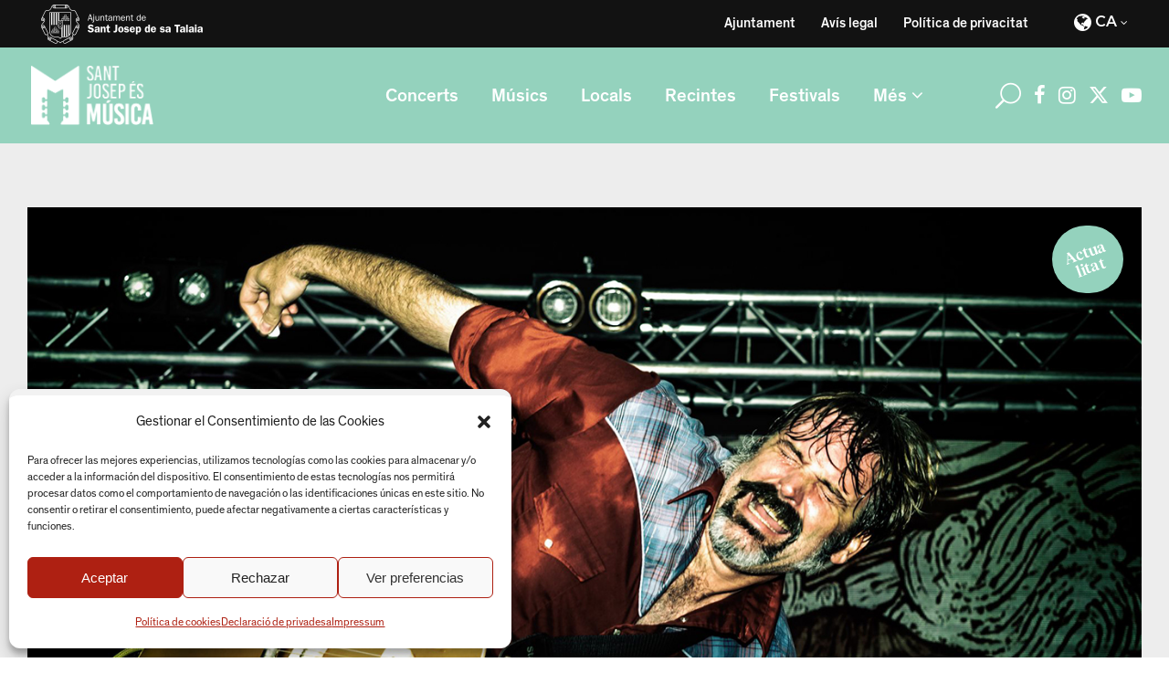

--- FILE ---
content_type: text/html; charset=UTF-8
request_url: https://musica.santjosep.org/arriba-la-festa-sant-josep-es-musica-dos-dies-de-rock-america-amb-el-iii-rock-island-festival-i-molt-mes/
body_size: 25184
content:
<!DOCTYPE html>
<html lang="ca">
<head>
			
		<meta charset="UTF-8"/>
		<link rel="profile" href="http://gmpg.org/xfn/11"/>
					<link rel="pingback" href="https://musica.santjosep.org/xmlrpc.php">
			
				<meta name="viewport" content="width=device-width,initial-scale=1,user-scalable=yes">
		<meta name='robots' content='index, follow, max-image-preview:large, max-snippet:-1, max-video-preview:-1' />
<link rel="alternate" hreflang="ca" href="https://musica.santjosep.org/arriba-la-festa-sant-josep-es-musica-dos-dies-de-rock-america-amb-el-iii-rock-island-festival-i-molt-mes/" />
<link rel="alternate" hreflang="es" href="https://musica.santjosep.org/es/ya-esta-aqui-la-festa-sant-josep-es-musica-dos-dias-de-rock-americano-con-el-iii-rock-island-festival-y-mucho-mas/" />
<link rel="alternate" hreflang="x-default" href="https://musica.santjosep.org/arriba-la-festa-sant-josep-es-musica-dos-dies-de-rock-america-amb-el-iii-rock-island-festival-i-molt-mes/" />

	<!-- This site is optimized with the Yoast SEO plugin v26.6 - https://yoast.com/wordpress/plugins/seo/ -->
	<title>Arriba la Festa Sant Josep és Música! Dos dies de rock americà amb el III Rock Island Festival - Sant Josep és música</title>
	<link rel="canonical" href="https://musica.santjosep.org/arriba-la-festa-sant-josep-es-musica-dos-dies-de-rock-america-amb-el-iii-rock-island-festival-i-molt-mes/" />
	<meta property="og:locale" content="ca_ES" />
	<meta property="og:type" content="article" />
	<meta property="og:title" content="Arriba la Festa Sant Josep és Música! Dos dies de rock americà amb el III Rock Island Festival - Sant Josep és música" />
	<meta property="og:description" content="Amb The Bo Derek’s, Empty Bottles, Rusty River, Rels, Vudú Delta i Fat Gumbo Bradley. A més, ‘food trucks’, fira del vinil, cinema musical i mercat ambulant, a Caló de s’Oli" />
	<meta property="og:url" content="https://musica.santjosep.org/arriba-la-festa-sant-josep-es-musica-dos-dies-de-rock-america-amb-el-iii-rock-island-festival-i-molt-mes/" />
	<meta property="og:site_name" content="Sant Josep és música" />
	<meta property="article:publisher" content="https://www.facebook.com/Sant-Josep-s-Msica-105337042007790" />
	<meta property="article:published_time" content="2022-03-22T13:10:18+00:00" />
	<meta property="article:modified_time" content="2022-03-30T12:20:10+00:00" />
	<meta property="og:image" content="https://musica.santjosep.org/wp-content/uploads/2022/03/soulman.jpg" />
	<meta property="og:image:width" content="1400" />
	<meta property="og:image:height" content="933" />
	<meta property="og:image:type" content="image/jpeg" />
	<meta name="author" content="xescu" />
	<meta name="twitter:card" content="summary_large_image" />
	<meta name="twitter:creator" content="@MusicaSantJosep" />
	<meta name="twitter:site" content="@MusicaSantJosep" />
	<meta name="twitter:label1" content="Escrit per" />
	<meta name="twitter:data1" content="xescu" />
	<meta name="twitter:label2" content="Temps estimat de lectura" />
	<meta name="twitter:data2" content="10 minuts" />
	<script type="application/ld+json" class="yoast-schema-graph">{"@context":"https://schema.org","@graph":[{"@type":"Article","@id":"https://musica.santjosep.org/arriba-la-festa-sant-josep-es-musica-dos-dies-de-rock-america-amb-el-iii-rock-island-festival-i-molt-mes/#article","isPartOf":{"@id":"https://musica.santjosep.org/arriba-la-festa-sant-josep-es-musica-dos-dies-de-rock-america-amb-el-iii-rock-island-festival-i-molt-mes/"},"author":{"name":"xescu","@id":"https://musica.santjosep.org/es/#/schema/person/0f860b74dd6768c60f67a1aacfe267e3"},"headline":"Arriba la Festa Sant Josep és Música! Dos dies de rock americà amb el III Rock Island Festival","datePublished":"2022-03-22T13:10:18+00:00","dateModified":"2022-03-30T12:20:10+00:00","mainEntityOfPage":{"@id":"https://musica.santjosep.org/arriba-la-festa-sant-josep-es-musica-dos-dies-de-rock-america-amb-el-iii-rock-island-festival-i-molt-mes/"},"wordCount":2005,"commentCount":0,"publisher":{"@id":"https://musica.santjosep.org/es/#organization"},"image":{"@id":"https://musica.santjosep.org/arriba-la-festa-sant-josep-es-musica-dos-dies-de-rock-america-amb-el-iii-rock-island-festival-i-molt-mes/#primaryimage"},"thumbnailUrl":"https://musica.santjosep.org/wp-content/uploads/2022/03/soulman.jpg","articleSection":["Actualitat"],"inLanguage":"ca","potentialAction":[{"@type":"CommentAction","name":"Comment","target":["https://musica.santjosep.org/arriba-la-festa-sant-josep-es-musica-dos-dies-de-rock-america-amb-el-iii-rock-island-festival-i-molt-mes/#respond"]}]},{"@type":"WebPage","@id":"https://musica.santjosep.org/arriba-la-festa-sant-josep-es-musica-dos-dies-de-rock-america-amb-el-iii-rock-island-festival-i-molt-mes/","url":"https://musica.santjosep.org/arriba-la-festa-sant-josep-es-musica-dos-dies-de-rock-america-amb-el-iii-rock-island-festival-i-molt-mes/","name":"Arriba la Festa Sant Josep és Música! Dos dies de rock americà amb el III Rock Island Festival - Sant Josep és música","isPartOf":{"@id":"https://musica.santjosep.org/es/#website"},"primaryImageOfPage":{"@id":"https://musica.santjosep.org/arriba-la-festa-sant-josep-es-musica-dos-dies-de-rock-america-amb-el-iii-rock-island-festival-i-molt-mes/#primaryimage"},"image":{"@id":"https://musica.santjosep.org/arriba-la-festa-sant-josep-es-musica-dos-dies-de-rock-america-amb-el-iii-rock-island-festival-i-molt-mes/#primaryimage"},"thumbnailUrl":"https://musica.santjosep.org/wp-content/uploads/2022/03/soulman.jpg","datePublished":"2022-03-22T13:10:18+00:00","dateModified":"2022-03-30T12:20:10+00:00","breadcrumb":{"@id":"https://musica.santjosep.org/arriba-la-festa-sant-josep-es-musica-dos-dies-de-rock-america-amb-el-iii-rock-island-festival-i-molt-mes/#breadcrumb"},"inLanguage":"ca","potentialAction":[{"@type":"ReadAction","target":["https://musica.santjosep.org/arriba-la-festa-sant-josep-es-musica-dos-dies-de-rock-america-amb-el-iii-rock-island-festival-i-molt-mes/"]}]},{"@type":"ImageObject","inLanguage":"ca","@id":"https://musica.santjosep.org/arriba-la-festa-sant-josep-es-musica-dos-dies-de-rock-america-amb-el-iii-rock-island-festival-i-molt-mes/#primaryimage","url":"https://musica.santjosep.org/wp-content/uploads/2022/03/soulman.jpg","contentUrl":"https://musica.santjosep.org/wp-content/uploads/2022/03/soulman.jpg","width":1400,"height":933,"caption":"Joan F. Ribas"},{"@type":"BreadcrumbList","@id":"https://musica.santjosep.org/arriba-la-festa-sant-josep-es-musica-dos-dies-de-rock-america-amb-el-iii-rock-island-festival-i-molt-mes/#breadcrumb","itemListElement":[{"@type":"ListItem","position":1,"name":"Portada","item":"https://musica.santjosep.org/"},{"@type":"ListItem","position":2,"name":"Arriba la Festa Sant Josep és Música! Dos dies de rock americà amb el III Rock Island Festival"}]},{"@type":"WebSite","@id":"https://musica.santjosep.org/es/#website","url":"https://musica.santjosep.org/es/","name":"Sant Josep és música","description":"Información actualizada de todos los conciertos, grupos y artistas que actúen tanto en fiestas y festivales, como en establecimientos privados en el municipio de Sant Josep de sa Talaia","publisher":{"@id":"https://musica.santjosep.org/es/#organization"},"potentialAction":[{"@type":"SearchAction","target":{"@type":"EntryPoint","urlTemplate":"https://musica.santjosep.org/es/?s={search_term_string}"},"query-input":{"@type":"PropertyValueSpecification","valueRequired":true,"valueName":"search_term_string"}}],"inLanguage":"ca"},{"@type":"Organization","@id":"https://musica.santjosep.org/es/#organization","name":"Sant Josep és música","url":"https://musica.santjosep.org/es/","logo":{"@type":"ImageObject","inLanguage":"ca","@id":"https://musica.santjosep.org/es/#/schema/logo/image/","url":"https://musica.santjosep.org/wp-content/uploads/2022/01/logo-SJEM.png","contentUrl":"https://musica.santjosep.org/wp-content/uploads/2022/01/logo-SJEM.png","width":213,"height":103,"caption":"Sant Josep és música"},"image":{"@id":"https://musica.santjosep.org/es/#/schema/logo/image/"},"sameAs":["https://www.facebook.com/Sant-Josep-s-Msica-105337042007790","https://x.com/MusicaSantJosep","https://www.instagram.com/musicasantjosep/","https://www.youtube.com/channel/UCBSLSUpqfrfsiOMVslmZEJA"]},{"@type":"Person","@id":"https://musica.santjosep.org/es/#/schema/person/0f860b74dd6768c60f67a1aacfe267e3","name":"xescu","image":{"@type":"ImageObject","inLanguage":"ca","@id":"https://musica.santjosep.org/es/#/schema/person/image/","url":"https://secure.gravatar.com/avatar/d569ee5739a9c7022470ea472c9b4b9cf476e15f1be71e5242c911d673d14ad9?s=96&d=mm&r=g","contentUrl":"https://secure.gravatar.com/avatar/d569ee5739a9c7022470ea472c9b4b9cf476e15f1be71e5242c911d673d14ad9?s=96&d=mm&r=g","caption":"xescu"}}]}</script>
	<!-- / Yoast SEO plugin. -->


<link rel='dns-prefetch' href='//cdnjs.cloudflare.com' />
<link rel='dns-prefetch' href='//fonts.googleapis.com' />
<link rel="alternate" type="application/rss+xml" title="Sant Josep és música &raquo; Canal d&#039;informació" href="https://musica.santjosep.org/feed/" />
<link rel="alternate" type="application/rss+xml" title="Sant Josep és música &raquo; Canal dels comentaris" href="https://musica.santjosep.org/comments/feed/" />
<link rel="alternate" type="text/calendar" title="Sant Josep és música &raquo; Canal iCal" href="https://musica.santjosep.org/concerts-santjosep/?ical=1" />
<link rel="alternate" type="application/rss+xml" title="Sant Josep és música &raquo; Arriba la Festa Sant Josep és Música! Dos dies de rock americà amb el III Rock Island Festival Canal dels comentaris" href="https://musica.santjosep.org/arriba-la-festa-sant-josep-es-musica-dos-dies-de-rock-america-amb-el-iii-rock-island-festival-i-molt-mes/feed/" />
<link rel="alternate" title="oEmbed (JSON)" type="application/json+oembed" href="https://musica.santjosep.org/wp-json/oembed/1.0/embed?url=https%3A%2F%2Fmusica.santjosep.org%2Farriba-la-festa-sant-josep-es-musica-dos-dies-de-rock-america-amb-el-iii-rock-island-festival-i-molt-mes%2F" />
<link rel="alternate" title="oEmbed (XML)" type="text/xml+oembed" href="https://musica.santjosep.org/wp-json/oembed/1.0/embed?url=https%3A%2F%2Fmusica.santjosep.org%2Farriba-la-festa-sant-josep-es-musica-dos-dies-de-rock-america-amb-el-iii-rock-island-festival-i-molt-mes%2F&#038;format=xml" />
<style id='wp-img-auto-sizes-contain-inline-css' type='text/css'>
img:is([sizes=auto i],[sizes^="auto," i]){contain-intrinsic-size:3000px 1500px}
/*# sourceURL=wp-img-auto-sizes-contain-inline-css */
</style>
<link rel='stylesheet' id='tribe-events-pro-mini-calendar-block-styles-css' href='https://musica.santjosep.org/wp-content/plugins/events-calendar-pro/build/css/tribe-events-pro-mini-calendar-block.css?ver=7.7.11' type='text/css' media='all' />
<style id='wp-emoji-styles-inline-css' type='text/css'>

	img.wp-smiley, img.emoji {
		display: inline !important;
		border: none !important;
		box-shadow: none !important;
		height: 1em !important;
		width: 1em !important;
		margin: 0 0.07em !important;
		vertical-align: -0.1em !important;
		background: none !important;
		padding: 0 !important;
	}
/*# sourceURL=wp-emoji-styles-inline-css */
</style>
<link rel='stylesheet' id='wp-block-library-css' href='https://musica.santjosep.org/wp-includes/css/dist/block-library/style.min.css?ver=6.9' type='text/css' media='all' />
<style id='wp-block-image-inline-css' type='text/css'>
.wp-block-image>a,.wp-block-image>figure>a{display:inline-block}.wp-block-image img{box-sizing:border-box;height:auto;max-width:100%;vertical-align:bottom}@media not (prefers-reduced-motion){.wp-block-image img.hide{visibility:hidden}.wp-block-image img.show{animation:show-content-image .4s}}.wp-block-image[style*=border-radius] img,.wp-block-image[style*=border-radius]>a{border-radius:inherit}.wp-block-image.has-custom-border img{box-sizing:border-box}.wp-block-image.aligncenter{text-align:center}.wp-block-image.alignfull>a,.wp-block-image.alignwide>a{width:100%}.wp-block-image.alignfull img,.wp-block-image.alignwide img{height:auto;width:100%}.wp-block-image .aligncenter,.wp-block-image .alignleft,.wp-block-image .alignright,.wp-block-image.aligncenter,.wp-block-image.alignleft,.wp-block-image.alignright{display:table}.wp-block-image .aligncenter>figcaption,.wp-block-image .alignleft>figcaption,.wp-block-image .alignright>figcaption,.wp-block-image.aligncenter>figcaption,.wp-block-image.alignleft>figcaption,.wp-block-image.alignright>figcaption{caption-side:bottom;display:table-caption}.wp-block-image .alignleft{float:left;margin:.5em 1em .5em 0}.wp-block-image .alignright{float:right;margin:.5em 0 .5em 1em}.wp-block-image .aligncenter{margin-left:auto;margin-right:auto}.wp-block-image :where(figcaption){margin-bottom:1em;margin-top:.5em}.wp-block-image.is-style-circle-mask img{border-radius:9999px}@supports ((-webkit-mask-image:none) or (mask-image:none)) or (-webkit-mask-image:none){.wp-block-image.is-style-circle-mask img{border-radius:0;-webkit-mask-image:url('data:image/svg+xml;utf8,<svg viewBox="0 0 100 100" xmlns="http://www.w3.org/2000/svg"><circle cx="50" cy="50" r="50"/></svg>');mask-image:url('data:image/svg+xml;utf8,<svg viewBox="0 0 100 100" xmlns="http://www.w3.org/2000/svg"><circle cx="50" cy="50" r="50"/></svg>');mask-mode:alpha;-webkit-mask-position:center;mask-position:center;-webkit-mask-repeat:no-repeat;mask-repeat:no-repeat;-webkit-mask-size:contain;mask-size:contain}}:root :where(.wp-block-image.is-style-rounded img,.wp-block-image .is-style-rounded img){border-radius:9999px}.wp-block-image figure{margin:0}.wp-lightbox-container{display:flex;flex-direction:column;position:relative}.wp-lightbox-container img{cursor:zoom-in}.wp-lightbox-container img:hover+button{opacity:1}.wp-lightbox-container button{align-items:center;backdrop-filter:blur(16px) saturate(180%);background-color:#5a5a5a40;border:none;border-radius:4px;cursor:zoom-in;display:flex;height:20px;justify-content:center;opacity:0;padding:0;position:absolute;right:16px;text-align:center;top:16px;width:20px;z-index:100}@media not (prefers-reduced-motion){.wp-lightbox-container button{transition:opacity .2s ease}}.wp-lightbox-container button:focus-visible{outline:3px auto #5a5a5a40;outline:3px auto -webkit-focus-ring-color;outline-offset:3px}.wp-lightbox-container button:hover{cursor:pointer;opacity:1}.wp-lightbox-container button:focus{opacity:1}.wp-lightbox-container button:focus,.wp-lightbox-container button:hover,.wp-lightbox-container button:not(:hover):not(:active):not(.has-background){background-color:#5a5a5a40;border:none}.wp-lightbox-overlay{box-sizing:border-box;cursor:zoom-out;height:100vh;left:0;overflow:hidden;position:fixed;top:0;visibility:hidden;width:100%;z-index:100000}.wp-lightbox-overlay .close-button{align-items:center;cursor:pointer;display:flex;justify-content:center;min-height:40px;min-width:40px;padding:0;position:absolute;right:calc(env(safe-area-inset-right) + 16px);top:calc(env(safe-area-inset-top) + 16px);z-index:5000000}.wp-lightbox-overlay .close-button:focus,.wp-lightbox-overlay .close-button:hover,.wp-lightbox-overlay .close-button:not(:hover):not(:active):not(.has-background){background:none;border:none}.wp-lightbox-overlay .lightbox-image-container{height:var(--wp--lightbox-container-height);left:50%;overflow:hidden;position:absolute;top:50%;transform:translate(-50%,-50%);transform-origin:top left;width:var(--wp--lightbox-container-width);z-index:9999999999}.wp-lightbox-overlay .wp-block-image{align-items:center;box-sizing:border-box;display:flex;height:100%;justify-content:center;margin:0;position:relative;transform-origin:0 0;width:100%;z-index:3000000}.wp-lightbox-overlay .wp-block-image img{height:var(--wp--lightbox-image-height);min-height:var(--wp--lightbox-image-height);min-width:var(--wp--lightbox-image-width);width:var(--wp--lightbox-image-width)}.wp-lightbox-overlay .wp-block-image figcaption{display:none}.wp-lightbox-overlay button{background:none;border:none}.wp-lightbox-overlay .scrim{background-color:#fff;height:100%;opacity:.9;position:absolute;width:100%;z-index:2000000}.wp-lightbox-overlay.active{visibility:visible}@media not (prefers-reduced-motion){.wp-lightbox-overlay.active{animation:turn-on-visibility .25s both}.wp-lightbox-overlay.active img{animation:turn-on-visibility .35s both}.wp-lightbox-overlay.show-closing-animation:not(.active){animation:turn-off-visibility .35s both}.wp-lightbox-overlay.show-closing-animation:not(.active) img{animation:turn-off-visibility .25s both}.wp-lightbox-overlay.zoom.active{animation:none;opacity:1;visibility:visible}.wp-lightbox-overlay.zoom.active .lightbox-image-container{animation:lightbox-zoom-in .4s}.wp-lightbox-overlay.zoom.active .lightbox-image-container img{animation:none}.wp-lightbox-overlay.zoom.active .scrim{animation:turn-on-visibility .4s forwards}.wp-lightbox-overlay.zoom.show-closing-animation:not(.active){animation:none}.wp-lightbox-overlay.zoom.show-closing-animation:not(.active) .lightbox-image-container{animation:lightbox-zoom-out .4s}.wp-lightbox-overlay.zoom.show-closing-animation:not(.active) .lightbox-image-container img{animation:none}.wp-lightbox-overlay.zoom.show-closing-animation:not(.active) .scrim{animation:turn-off-visibility .4s forwards}}@keyframes show-content-image{0%{visibility:hidden}99%{visibility:hidden}to{visibility:visible}}@keyframes turn-on-visibility{0%{opacity:0}to{opacity:1}}@keyframes turn-off-visibility{0%{opacity:1;visibility:visible}99%{opacity:0;visibility:visible}to{opacity:0;visibility:hidden}}@keyframes lightbox-zoom-in{0%{transform:translate(calc((-100vw + var(--wp--lightbox-scrollbar-width))/2 + var(--wp--lightbox-initial-left-position)),calc(-50vh + var(--wp--lightbox-initial-top-position))) scale(var(--wp--lightbox-scale))}to{transform:translate(-50%,-50%) scale(1)}}@keyframes lightbox-zoom-out{0%{transform:translate(-50%,-50%) scale(1);visibility:visible}99%{visibility:visible}to{transform:translate(calc((-100vw + var(--wp--lightbox-scrollbar-width))/2 + var(--wp--lightbox-initial-left-position)),calc(-50vh + var(--wp--lightbox-initial-top-position))) scale(var(--wp--lightbox-scale));visibility:hidden}}
/*# sourceURL=https://musica.santjosep.org/wp-includes/blocks/image/style.min.css */
</style>
<style id='wp-block-paragraph-inline-css' type='text/css'>
.is-small-text{font-size:.875em}.is-regular-text{font-size:1em}.is-large-text{font-size:2.25em}.is-larger-text{font-size:3em}.has-drop-cap:not(:focus):first-letter{float:left;font-size:8.4em;font-style:normal;font-weight:100;line-height:.68;margin:.05em .1em 0 0;text-transform:uppercase}body.rtl .has-drop-cap:not(:focus):first-letter{float:none;margin-left:.1em}p.has-drop-cap.has-background{overflow:hidden}:root :where(p.has-background){padding:1.25em 2.375em}:where(p.has-text-color:not(.has-link-color)) a{color:inherit}p.has-text-align-left[style*="writing-mode:vertical-lr"],p.has-text-align-right[style*="writing-mode:vertical-rl"]{rotate:180deg}
/*# sourceURL=https://musica.santjosep.org/wp-includes/blocks/paragraph/style.min.css */
</style>
<style id='global-styles-inline-css' type='text/css'>
:root{--wp--preset--aspect-ratio--square: 1;--wp--preset--aspect-ratio--4-3: 4/3;--wp--preset--aspect-ratio--3-4: 3/4;--wp--preset--aspect-ratio--3-2: 3/2;--wp--preset--aspect-ratio--2-3: 2/3;--wp--preset--aspect-ratio--16-9: 16/9;--wp--preset--aspect-ratio--9-16: 9/16;--wp--preset--color--black: #000000;--wp--preset--color--cyan-bluish-gray: #abb8c3;--wp--preset--color--white: #ffffff;--wp--preset--color--pale-pink: #f78da7;--wp--preset--color--vivid-red: #cf2e2e;--wp--preset--color--luminous-vivid-orange: #ff6900;--wp--preset--color--luminous-vivid-amber: #fcb900;--wp--preset--color--light-green-cyan: #7bdcb5;--wp--preset--color--vivid-green-cyan: #00d084;--wp--preset--color--pale-cyan-blue: #8ed1fc;--wp--preset--color--vivid-cyan-blue: #0693e3;--wp--preset--color--vivid-purple: #9b51e0;--wp--preset--gradient--vivid-cyan-blue-to-vivid-purple: linear-gradient(135deg,rgb(6,147,227) 0%,rgb(155,81,224) 100%);--wp--preset--gradient--light-green-cyan-to-vivid-green-cyan: linear-gradient(135deg,rgb(122,220,180) 0%,rgb(0,208,130) 100%);--wp--preset--gradient--luminous-vivid-amber-to-luminous-vivid-orange: linear-gradient(135deg,rgb(252,185,0) 0%,rgb(255,105,0) 100%);--wp--preset--gradient--luminous-vivid-orange-to-vivid-red: linear-gradient(135deg,rgb(255,105,0) 0%,rgb(207,46,46) 100%);--wp--preset--gradient--very-light-gray-to-cyan-bluish-gray: linear-gradient(135deg,rgb(238,238,238) 0%,rgb(169,184,195) 100%);--wp--preset--gradient--cool-to-warm-spectrum: linear-gradient(135deg,rgb(74,234,220) 0%,rgb(151,120,209) 20%,rgb(207,42,186) 40%,rgb(238,44,130) 60%,rgb(251,105,98) 80%,rgb(254,248,76) 100%);--wp--preset--gradient--blush-light-purple: linear-gradient(135deg,rgb(255,206,236) 0%,rgb(152,150,240) 100%);--wp--preset--gradient--blush-bordeaux: linear-gradient(135deg,rgb(254,205,165) 0%,rgb(254,45,45) 50%,rgb(107,0,62) 100%);--wp--preset--gradient--luminous-dusk: linear-gradient(135deg,rgb(255,203,112) 0%,rgb(199,81,192) 50%,rgb(65,88,208) 100%);--wp--preset--gradient--pale-ocean: linear-gradient(135deg,rgb(255,245,203) 0%,rgb(182,227,212) 50%,rgb(51,167,181) 100%);--wp--preset--gradient--electric-grass: linear-gradient(135deg,rgb(202,248,128) 0%,rgb(113,206,126) 100%);--wp--preset--gradient--midnight: linear-gradient(135deg,rgb(2,3,129) 0%,rgb(40,116,252) 100%);--wp--preset--font-size--small: 13px;--wp--preset--font-size--medium: 20px;--wp--preset--font-size--large: 36px;--wp--preset--font-size--x-large: 42px;--wp--preset--spacing--20: 0.44rem;--wp--preset--spacing--30: 0.67rem;--wp--preset--spacing--40: 1rem;--wp--preset--spacing--50: 1.5rem;--wp--preset--spacing--60: 2.25rem;--wp--preset--spacing--70: 3.38rem;--wp--preset--spacing--80: 5.06rem;--wp--preset--shadow--natural: 6px 6px 9px rgba(0, 0, 0, 0.2);--wp--preset--shadow--deep: 12px 12px 50px rgba(0, 0, 0, 0.4);--wp--preset--shadow--sharp: 6px 6px 0px rgba(0, 0, 0, 0.2);--wp--preset--shadow--outlined: 6px 6px 0px -3px rgb(255, 255, 255), 6px 6px rgb(0, 0, 0);--wp--preset--shadow--crisp: 6px 6px 0px rgb(0, 0, 0);}:where(.is-layout-flex){gap: 0.5em;}:where(.is-layout-grid){gap: 0.5em;}body .is-layout-flex{display: flex;}.is-layout-flex{flex-wrap: wrap;align-items: center;}.is-layout-flex > :is(*, div){margin: 0;}body .is-layout-grid{display: grid;}.is-layout-grid > :is(*, div){margin: 0;}:where(.wp-block-columns.is-layout-flex){gap: 2em;}:where(.wp-block-columns.is-layout-grid){gap: 2em;}:where(.wp-block-post-template.is-layout-flex){gap: 1.25em;}:where(.wp-block-post-template.is-layout-grid){gap: 1.25em;}.has-black-color{color: var(--wp--preset--color--black) !important;}.has-cyan-bluish-gray-color{color: var(--wp--preset--color--cyan-bluish-gray) !important;}.has-white-color{color: var(--wp--preset--color--white) !important;}.has-pale-pink-color{color: var(--wp--preset--color--pale-pink) !important;}.has-vivid-red-color{color: var(--wp--preset--color--vivid-red) !important;}.has-luminous-vivid-orange-color{color: var(--wp--preset--color--luminous-vivid-orange) !important;}.has-luminous-vivid-amber-color{color: var(--wp--preset--color--luminous-vivid-amber) !important;}.has-light-green-cyan-color{color: var(--wp--preset--color--light-green-cyan) !important;}.has-vivid-green-cyan-color{color: var(--wp--preset--color--vivid-green-cyan) !important;}.has-pale-cyan-blue-color{color: var(--wp--preset--color--pale-cyan-blue) !important;}.has-vivid-cyan-blue-color{color: var(--wp--preset--color--vivid-cyan-blue) !important;}.has-vivid-purple-color{color: var(--wp--preset--color--vivid-purple) !important;}.has-black-background-color{background-color: var(--wp--preset--color--black) !important;}.has-cyan-bluish-gray-background-color{background-color: var(--wp--preset--color--cyan-bluish-gray) !important;}.has-white-background-color{background-color: var(--wp--preset--color--white) !important;}.has-pale-pink-background-color{background-color: var(--wp--preset--color--pale-pink) !important;}.has-vivid-red-background-color{background-color: var(--wp--preset--color--vivid-red) !important;}.has-luminous-vivid-orange-background-color{background-color: var(--wp--preset--color--luminous-vivid-orange) !important;}.has-luminous-vivid-amber-background-color{background-color: var(--wp--preset--color--luminous-vivid-amber) !important;}.has-light-green-cyan-background-color{background-color: var(--wp--preset--color--light-green-cyan) !important;}.has-vivid-green-cyan-background-color{background-color: var(--wp--preset--color--vivid-green-cyan) !important;}.has-pale-cyan-blue-background-color{background-color: var(--wp--preset--color--pale-cyan-blue) !important;}.has-vivid-cyan-blue-background-color{background-color: var(--wp--preset--color--vivid-cyan-blue) !important;}.has-vivid-purple-background-color{background-color: var(--wp--preset--color--vivid-purple) !important;}.has-black-border-color{border-color: var(--wp--preset--color--black) !important;}.has-cyan-bluish-gray-border-color{border-color: var(--wp--preset--color--cyan-bluish-gray) !important;}.has-white-border-color{border-color: var(--wp--preset--color--white) !important;}.has-pale-pink-border-color{border-color: var(--wp--preset--color--pale-pink) !important;}.has-vivid-red-border-color{border-color: var(--wp--preset--color--vivid-red) !important;}.has-luminous-vivid-orange-border-color{border-color: var(--wp--preset--color--luminous-vivid-orange) !important;}.has-luminous-vivid-amber-border-color{border-color: var(--wp--preset--color--luminous-vivid-amber) !important;}.has-light-green-cyan-border-color{border-color: var(--wp--preset--color--light-green-cyan) !important;}.has-vivid-green-cyan-border-color{border-color: var(--wp--preset--color--vivid-green-cyan) !important;}.has-pale-cyan-blue-border-color{border-color: var(--wp--preset--color--pale-cyan-blue) !important;}.has-vivid-cyan-blue-border-color{border-color: var(--wp--preset--color--vivid-cyan-blue) !important;}.has-vivid-purple-border-color{border-color: var(--wp--preset--color--vivid-purple) !important;}.has-vivid-cyan-blue-to-vivid-purple-gradient-background{background: var(--wp--preset--gradient--vivid-cyan-blue-to-vivid-purple) !important;}.has-light-green-cyan-to-vivid-green-cyan-gradient-background{background: var(--wp--preset--gradient--light-green-cyan-to-vivid-green-cyan) !important;}.has-luminous-vivid-amber-to-luminous-vivid-orange-gradient-background{background: var(--wp--preset--gradient--luminous-vivid-amber-to-luminous-vivid-orange) !important;}.has-luminous-vivid-orange-to-vivid-red-gradient-background{background: var(--wp--preset--gradient--luminous-vivid-orange-to-vivid-red) !important;}.has-very-light-gray-to-cyan-bluish-gray-gradient-background{background: var(--wp--preset--gradient--very-light-gray-to-cyan-bluish-gray) !important;}.has-cool-to-warm-spectrum-gradient-background{background: var(--wp--preset--gradient--cool-to-warm-spectrum) !important;}.has-blush-light-purple-gradient-background{background: var(--wp--preset--gradient--blush-light-purple) !important;}.has-blush-bordeaux-gradient-background{background: var(--wp--preset--gradient--blush-bordeaux) !important;}.has-luminous-dusk-gradient-background{background: var(--wp--preset--gradient--luminous-dusk) !important;}.has-pale-ocean-gradient-background{background: var(--wp--preset--gradient--pale-ocean) !important;}.has-electric-grass-gradient-background{background: var(--wp--preset--gradient--electric-grass) !important;}.has-midnight-gradient-background{background: var(--wp--preset--gradient--midnight) !important;}.has-small-font-size{font-size: var(--wp--preset--font-size--small) !important;}.has-medium-font-size{font-size: var(--wp--preset--font-size--medium) !important;}.has-large-font-size{font-size: var(--wp--preset--font-size--large) !important;}.has-x-large-font-size{font-size: var(--wp--preset--font-size--x-large) !important;}
/*# sourceURL=global-styles-inline-css */
</style>

<style id='classic-theme-styles-inline-css' type='text/css'>
/*! This file is auto-generated */
.wp-block-button__link{color:#fff;background-color:#32373c;border-radius:9999px;box-shadow:none;text-decoration:none;padding:calc(.667em + 2px) calc(1.333em + 2px);font-size:1.125em}.wp-block-file__button{background:#32373c;color:#fff;text-decoration:none}
/*# sourceURL=/wp-includes/css/classic-themes.min.css */
</style>
<link rel='stylesheet' id='journo-edge-style-handle-modules-css' href='https://musica.santjosep.org/wp-content/themes/journo/assets/css/modules.min.css?ver=6.9' type='text/css' media='all' />
<style id='journo-edge-style-handle-modules-inline-css' type='text/css'>
.postid-4989.edgtf-boxed .edgtf-wrapper { background-attachment: fixed;}


/*# sourceURL=journo-edge-style-handle-modules-inline-css */
</style>
<link rel='stylesheet' id='edgtf-news-style-css' href='https://musica.santjosep.org/wp-content/plugins/edgtf-news/assets/css/news.min.css?ver=6.9' type='text/css' media='all' />
<link rel='stylesheet' id='journo-edge-style-handle-modules-responsive-css' href='https://musica.santjosep.org/wp-content/themes/journo/assets/css/modules-responsive.min.css?ver=6.9' type='text/css' media='all' />
<link rel='stylesheet' id='edgtf-news-responsive-style-css' href='https://musica.santjosep.org/wp-content/plugins/edgtf-news/assets/css/news-responsive.min.css?ver=6.9' type='text/css' media='all' />
<link rel='stylesheet' id='cmplz-general-css' href='https://musica.santjosep.org/wp-content/plugins/complianz-gdpr/assets/css/cookieblocker.min.css?ver=1766406831' type='text/css' media='all' />
<link rel='stylesheet' id='journo-edge-style-handle-default-style-css' href='https://musica.santjosep.org/wp-content/themes/journo/style.css?ver=6.9' type='text/css' media='all' />
<link rel='stylesheet' id='journo-edge-child-style-css' href='https://musica.santjosep.org/wp-content/themes/journo-child/style.css?ver=1.1.2' type='text/css' media='all' />
<link rel='stylesheet' id='brands-style-css' href='https://musica.santjosep.org/wp-content/themes/journo-child/fonts/brands/brands.css?ver=6.9' type='text/css' media='all' />
<link rel='stylesheet' id='font-awesome-6-css' href='https://cdnjs.cloudflare.com/ajax/libs/font-awesome/6.5.1/css/all.min.css?ver=6.5.1' type='text/css' media='all' />
<link rel='stylesheet' id='journo-font_awesome-css' href='https://musica.santjosep.org/wp-content/themes/journo/assets/css/font-awesome/css/font-awesome.min.css?ver=6.9' type='text/css' media='all' />
<link rel='stylesheet' id='journo-font_elegant-css' href='https://musica.santjosep.org/wp-content/themes/journo/assets/css/elegant-icons/style.min.css?ver=6.9' type='text/css' media='all' />
<link rel='stylesheet' id='journo-ion_icons-css' href='https://musica.santjosep.org/wp-content/themes/journo/assets/css/ion-icons/css/ionicons.min.css?ver=6.9' type='text/css' media='all' />
<link rel='stylesheet' id='journo-linear_icons-css' href='https://musica.santjosep.org/wp-content/themes/journo/assets/css/linear-icons/style.css?ver=6.9' type='text/css' media='all' />
<link rel='stylesheet' id='journo-linea_icons-css' href='https://musica.santjosep.org/wp-content/themes/journo/assets/css/linea-icons/style.css?ver=6.9' type='text/css' media='all' />
<link rel='stylesheet' id='mediaelement-css' href='https://musica.santjosep.org/wp-includes/js/mediaelement/mediaelementplayer-legacy.min.css?ver=4.2.17' type='text/css' media='all' />
<link rel='stylesheet' id='wp-mediaelement-css' href='https://musica.santjosep.org/wp-includes/js/mediaelement/wp-mediaelement.min.css?ver=6.9' type='text/css' media='all' />
<link rel='stylesheet' id='journo-edge-style-handle-google-fonts-css' href='https://fonts.googleapis.com/css?family=Open+Sans%3A300%2C400%2C500%2C600%2C700%7CMontserrat%3A300%2C400%2C500%2C600%2C700%7CCormorant+Garamond%3A300%2C400%2C500%2C600%2C700&#038;subset=latin-ext&#038;ver=1.0.0' type='text/css' media='all' />
<link rel='stylesheet' id='journo-core-dashboard-style-css' href='https://musica.santjosep.org/wp-content/plugins/edgtf-core/core-dashboard/assets/css/core-dashboard.min.css?ver=6.9' type='text/css' media='all' />
<script type="text/javascript" id="wpml-cookie-js-extra">
/* <![CDATA[ */
var wpml_cookies = {"wp-wpml_current_language":{"value":"ca","expires":1,"path":"/"}};
var wpml_cookies = {"wp-wpml_current_language":{"value":"ca","expires":1,"path":"/"}};
//# sourceURL=wpml-cookie-js-extra
/* ]]> */
</script>
<script type="text/javascript" src="https://musica.santjosep.org/wp-content/plugins/sitepress-multilingual-cms/res/js/cookies/language-cookie.js?ver=486900" id="wpml-cookie-js" defer="defer" data-wp-strategy="defer"></script>
<script type="text/javascript" src="https://musica.santjosep.org/wp-includes/js/jquery/jquery.min.js?ver=3.7.1" id="jquery-core-js"></script>
<script type="text/javascript" src="https://musica.santjosep.org/wp-includes/js/jquery/jquery-migrate.min.js?ver=3.4.1" id="jquery-migrate-js"></script>
<script></script><link rel="https://api.w.org/" href="https://musica.santjosep.org/wp-json/" /><link rel="alternate" title="JSON" type="application/json" href="https://musica.santjosep.org/wp-json/wp/v2/posts/4989" /><link rel="EditURI" type="application/rsd+xml" title="RSD" href="https://musica.santjosep.org/xmlrpc.php?rsd" />
<meta name="generator" content="WordPress 6.9" />
<link rel='shortlink' href='https://musica.santjosep.org/?p=4989' />
<meta name="generator" content="WPML ver:4.8.6 stt:8,2;" />
<meta name="tec-api-version" content="v1"><meta name="tec-api-origin" content="https://musica.santjosep.org"><link rel="alternate" href="https://musica.santjosep.org/wp-json/tribe/events/v1/" />			<style>.cmplz-hidden {
					display: none !important;
				}</style><meta name="generator" content="Powered by WPBakery Page Builder - drag and drop page builder for WordPress."/>
<link rel="icon" href="https://musica.santjosep.org/wp-content/uploads/2022/01/cropped-santjosepesmusica-32x32.png" sizes="32x32" />
<link rel="icon" href="https://musica.santjosep.org/wp-content/uploads/2022/01/cropped-santjosepesmusica-192x192.png" sizes="192x192" />
<link rel="apple-touch-icon" href="https://musica.santjosep.org/wp-content/uploads/2022/01/cropped-santjosepesmusica-180x180.png" />
<meta name="msapplication-TileImage" content="https://musica.santjosep.org/wp-content/uploads/2022/01/cropped-santjosepesmusica-270x270.png" />
<noscript><style> .wpb_animate_when_almost_visible { opacity: 1; }</style></noscript>	<meta name="facebook-domain-verification" content="hywjegnsrd2z1zq1bd6mb406y47ids" />
	<script type='text/javascript' src='https://platform-api.sharethis.com/js/sharethis.js#property=61e915ae6346030019493acc&product=sop' async='async'></script>
</head>
<body class="wp-singular post-template-default single single-post postid-4989 single-format-standard wp-theme-journo wp-child-theme-journo-child edgt-core-1.5 edgt-news-1.2 tribe-no-js journo child-child-ver-1.0.1 journo-ver-2.1 edgtf-grid-1300 edgtf-empty-google-api edgtf-no-behavior edgtf-dropdown-animate-height edgtf-header-standard edgtf-menu-area-shadow-disable edgtf-menu-area-in-grid-shadow-disable edgtf-menu-area-border-disable edgtf-menu-area-in-grid-border-disable edgtf-header-menu-area-in-grid-padding edgtf-logo-area-border-disable edgtf-default-mobile-header edgtf-sticky-up-mobile-header edgtf-header-top-enabled edgtf-top-bar-in-grid-padding edgtf-fullscreen-search edgtf-search-fade wpb-js-composer js-comp-ver-8.7.2 vc_responsive" itemscope itemtype="http://schema.org/WebPage">
	
    <div class="edgtf-wrapper">
        <div class="edgtf-wrapper-inner">
            	
		
	<div class="edgtf-top-bar">
				
					<div class="edgtf-grid">
						
			<div class="edgtf-vertical-align-containers">
				<div class="edgtf-position-left">
					<div class="edgtf-position-left-inner">
													<div id="block-7" class="widget widget_block widget_media_image edgtf-top-bar-widget">
<figure class="wp-block-image size-full"><img decoding="async" width="177" height="43" src="https://musica.santjosep.org/wp-content/uploads/2022/01/santjoseplogoblanco.png" alt="" class="wp-image-116"/></figure>
</div>											</div>
				</div>
				<div class="edgtf-position-right">
					<div class="edgtf-position-right-inner">
													<div id="nav_menu-2" class="widget widget_nav_menu edgtf-top-bar-widget"><div class="menu-top-legal-ca-container"><ul id="menu-top-legal-ca" class="menu"><li id="menu-item-2164" class="menu-item menu-item-type-custom menu-item-object-custom menu-item-2164"><a target="_blank" href="https://www.santjosep.org/">Ajuntament</a></li>
<li id="menu-item-2165" class="menu-item menu-item-type-custom menu-item-object-custom menu-item-2165"><a target="_blank" href="https://www.santjosep.org/avis-legal/">Avís legal</a></li>
<li id="menu-item-2166" class="menu-item menu-item-type-custom menu-item-object-custom menu-item-2166"><a target="_blank" href="https://www.santjosep.org/politica-de-privacitat/">Política de privacitat</a></li>
</ul></div></div><div id="block-13" class="widget widget_block edgtf-top-bar-widget"><p><ul class="idiomasheader">
						<li>
							<div>
								<span class="fa fa-globe"></span>
								ca
								<span class="fa fa-angle-down"></span>
							</div>
							<ul><li><a href="https://musica.santjosep.org/es/ya-esta-aqui-la-festa-sant-josep-es-musica-dos-dias-de-rock-americano-con-el-iii-rock-island-festival-y-mucho-mas/">es</a></li></ul>
						</li>
					</ul></p>
</div>											</div>
				</div>
			</div>
				
					</div>
				
			</div>
	
	<div class="edgtf-fullscreen-search-holder">
	<a class="edgtf-fullscreen-search-close" href="javascript:void(0)">
		<span aria-hidden="true" class="edgtf-icon-font-elegant icon_close " ></span>	</a>
	<div class="edgtf-fullscreen-search-table">
		<div class="edgtf-fullscreen-search-cell">
			<div class="edgtf-fullscreen-search-inner">
				<form action="https://musica.santjosep.org/" class="edgtf-fullscreen-search-form" method="get">
					<div class="edgtf-form-holder">
						<div class="edgtf-form-holder-inner">
							<div class="edgtf-field-holder">
								<input type="text" placeholder="Cercar..." name="s" class="edgtf-search-field" autocomplete="off"/>
							</div>
							<button type="submit" class="edgtf-search-submit"><span aria-hidden="true" class="edgtf-icon-font-elegant icon_search " ></span></button>
							<div class="edgtf-line"></div>
						</div>
					</div>
				</form>
			</div>
		</div>
	</div>
</div>
<header class="edgtf-page-header">
		
				
	<div class="edgtf-menu-area edgtf-menu-right">
				
					<div class="edgtf-grid">
						
			<div class="edgtf-vertical-align-containers">
				<div class="edgtf-position-left">
					<div class="edgtf-position-left-inner">
						

<div class="edgtf-logo-wrapper">
    <a itemprop="url" href="https://musica.santjosep.org/" style="height: 68px;">
        <img itemprop="image" class="edgtf-normal-logo" src="https://musica.santjosep.org/wp-content/uploads/2022/01/logo-SJEM-W.png" width="282" height="137"  alt="logo"/>
                    </a>
</div>

											</div>
				</div>
								<div class="edgtf-position-right">
					<div class="edgtf-position-right-inner">
													
<nav class="edgtf-main-menu edgtf-drop-down edgtf-default-nav">
    <ul id="menu-menu-princi-ca" class="clearfix"><li id="nav-menu-item-2167" class="menu-item menu-item-type-post_type menu-item-object-page  narrow"><a href="https://musica.santjosep.org/concerts/" class=""><span class="item_outer"><span class="item_text">Concerts</span></span></a></li>
<li id="nav-menu-item-2168" class="menu-item menu-item-type-post_type menu-item-object-page  narrow"><a href="https://musica.santjosep.org/musics-santjosep/" class=""><span class="item_outer"><span class="item_text">Músics</span></span></a></li>
<li id="nav-menu-item-2169" class="menu-item menu-item-type-post_type menu-item-object-page  narrow"><a href="https://musica.santjosep.org/locals-santjosep/" class=""><span class="item_outer"><span class="item_text">Locals</span></span></a></li>
<li id="nav-menu-item-2170" class="menu-item menu-item-type-post_type menu-item-object-page  narrow"><a href="https://musica.santjosep.org/recintes-santjosep/" class=""><span class="item_outer"><span class="item_text">Recintes</span></span></a></li>
<li id="nav-menu-item-2171" class="menu-item menu-item-type-post_type menu-item-object-page  narrow"><a href="https://musica.santjosep.org/festivals-santjosep/" class=""><span class="item_outer"><span class="item_text">Festivals</span></span></a></li>
<li id="nav-menu-item-2172" class="menu-item menu-item-type-custom menu-item-object-custom menu-item-has-children  has_sub narrow"><a href="#" class=" no_link" onclick="JavaScript: return false;"><span class="item_outer"><span class="item_text">Més</span><i class="edgtf-menu-arrow fa fa-angle-down"></i></span></a>
<div class="second"><div class="inner"><ul>
	<li id="nav-menu-item-2173" class="menu-item menu-item-type-post_type menu-item-object-page "><a href="https://musica.santjosep.org/discos-santjosep/" class=""><span class="item_outer"><span class="item_text">Discos</span></span></a></li>
	<li id="nav-menu-item-2174" class="menu-item menu-item-type-post_type menu-item-object-page "><a href="https://musica.santjosep.org/empreses-i-serveis/" class=""><span class="item_outer"><span class="item_text">Serveis</span></span></a></li>
	<li id="nav-menu-item-2175" class="menu-item menu-item-type-post_type menu-item-object-page "><a href="https://musica.santjosep.org/actualitat/" class=""><span class="item_outer"><span class="item_text">Actualitat</span></span></a></li>
</ul></div></div>
</li>
</ul></nav>

														
		<a  style="font-size: 28px;color: #b3291f;" class="edgtf-search-opener edgtf-icon-has-hover" href="javascript:void(0)">
            <span class="edgtf-search-opener-wrapper">
                <span aria-hidden="true" class="edgtf-icon-font-elegant icon_search "></span>	                        </span>
		</a>
	<div class="widget edgtf-social-icons-group-widget text-align-left">							<a class="edgtf-social-icon-widget-holder edgtf-icon-has-hover"  				   href="https://www.facebook.com/Sant-Josep-s-Msica-105337042007790" target="_blank">
					<span class="edgtf-social-icon-widget fa fa-facebook"></span>				</a>
										<a class="edgtf-social-icon-widget-holder edgtf-icon-has-hover"  				   href="https://www.instagram.com/musicasantjosep/" target="_blank">
					<span class="edgtf-social-icon-widget fa fa-instagram"></span>				</a>
										<a class="edgtf-social-icon-widget-holder edgtf-icon-has-hover"  				   href="https://x.com/MusicaSantJosep" target="_blank">
					<span class="edgtf-social-icon-widget fa fa-twitter"></span>				</a>
										<a class="edgtf-social-icon-widget-holder edgtf-icon-has-hover"  				   href="https://www.youtube.com/channel/UCBSLSUpqfrfsiOMVslmZEJA" target="_blank">
					<span class="edgtf-social-icon-widget fa fa-youtube-play"></span>				</a>
									</div>					</div>
				</div>
			</div>
			
					</div>
			</div>
			
		
		
	</header>


<header class="edgtf-mobile-header">
		
	<div class="edgtf-mobile-header-inner">
		<div class="edgtf-mobile-header-holder">
			<div class="edgtf-grid">
				<div class="edgtf-vertical-align-containers">
					<div class="edgtf-vertical-align-containers">
						
						<div class="edgtf-position-center">
							<div class="edgtf-position-center-inner">
								

<div class="edgtf-mobile-logo-wrapper">
    <a itemprop="url" href="https://musica.santjosep.org/" style="height: 68px">
        <img itemprop="image" src="https://musica.santjosep.org/wp-content/uploads/2022/01/logo-SJEM-W.png" width="282" height="137"  alt="Mobile Logo"/>
    </a>
</div>

							</div>
						</div>
													<div class="edgtf-mobile-menu-opener">
								<a href="javascript:void(0)">
									<span class="titmenu open">MENÚ</span>
									<span class="titmenu close">TANCAR</span>
									<span class="menumov"></span>
																	</a>
							</div>
																	</div>
				</div>
			</div>
		</div>
		
    <nav class="edgtf-mobile-nav" role="navigation" aria-label="Mobile Menu">
        <div class="edgtf-grid">
            <ul id="menu-men-mov-cat" class=""><li id="mobile-menu-item-2176" class="menu-item menu-item-type-post_type menu-item-object-page "><a href="https://musica.santjosep.org/concerts/" class=""><span>Concerts</span></a></li>
<li id="mobile-menu-item-2177" class="menu-item menu-item-type-post_type menu-item-object-page "><a href="https://musica.santjosep.org/musics-santjosep/" class=""><span>Músics</span></a></li>
<li id="mobile-menu-item-2178" class="menu-item menu-item-type-post_type menu-item-object-page "><a href="https://musica.santjosep.org/locals-santjosep/" class=""><span>Locals</span></a></li>
<li id="mobile-menu-item-2179" class="menu-item menu-item-type-post_type menu-item-object-page "><a href="https://musica.santjosep.org/recintes-santjosep/" class=""><span>Recintes</span></a></li>
<li id="mobile-menu-item-2180" class="menu-item menu-item-type-post_type menu-item-object-page "><a href="https://musica.santjosep.org/festivals-santjosep/" class=""><span>Festivals</span></a></li>
<li id="mobile-menu-item-2181" class="menu-item menu-item-type-post_type menu-item-object-page "><a href="https://musica.santjosep.org/discos-santjosep/" class=""><span>Discos</span></a></li>
<li id="mobile-menu-item-2182" class="menu-item menu-item-type-post_type menu-item-object-page "><a href="https://musica.santjosep.org/empreses-i-serveis/" class=""><span>Serveis</span></a></li>
<li id="mobile-menu-item-2183" class="menu-item menu-item-type-post_type menu-item-object-page "><a href="https://musica.santjosep.org/actualitat/" class=""><span>Actualitat</span></a></li>
</ul>            
            <div id="langmov">
                 <a href="https://musica.santjosep.org/es/ya-esta-aqui-la-festa-sant-josep-es-musica-dos-dias-de-rock-americano-con-el-iii-rock-island-festival-y-mucho-mas/">es</a><a href="https://musica.santjosep.org/arriba-la-festa-sant-josep-es-musica-dos-dies-de-rock-america-amb-el-iii-rock-island-festival-i-molt-mes/">ca</a>            </div>
            
            <div class="redesmov">	
				
				<a class="edgtf-social-icon-widget-holder edgtf-icon-has-hover" href="https://www.facebook.com/Sant-Josep-s-Msica-105337042007790" target="_blank">
					<span class="edgtf-social-icon-widget fa fa-facebook"></span>				
				</a>
				<a class="edgtf-social-icon-widget-holder edgtf-icon-has-hover" href="https://www.instagram.com/musicasantjosep/" target="_blank">
					<span class="edgtf-social-icon-widget fa fa-instagram"></span>				</a>
				<a class="edgtf-social-icon-widget-holder edgtf-icon-has-hover" href="https://twitter.com/MusicaSantJosep" target="_blank">
					<span class="edgtf-social-icon-widget fa fa-twitter"></span>				</a>
				<a class="edgtf-social-icon-widget-holder edgtf-icon-has-hover" href="https://www.youtube.com/channel/UCBSLSUpqfrfsiOMVslmZEJA" target="_blank">
					<span class="edgtf-social-icon-widget fa fa-youtube-play"></span>				</a>
						
		<a  style="font-size: 15px;color: #ffffff;" class="edgtf-search-opener edgtf-icon-has-hover" href="javascript:void(0)">
            <span class="edgtf-search-opener-wrapper">
                <span aria-hidden="true" class="edgtf-icon-font-elegant icon_search "></span>	                        </span>
		</a>
				</div>
			
						
       
       		<a href="https://www.santjosep.org/" class="logosj"><img src="https://musica.santjosep.org/wp-content/uploads/2022/01/logo-dos-santjosep.png"></a>
        </div>
        
        
   
    </nav>



	</div>
	
	</header>

			<a id='edgtf-back-to-top' href='#'>
                <span class="edgtf-icon-stack"></span>
                <span class="edgtf-btt-text">
                	TOP                </span>
			</a>
			        
            <div class="edgtf-content" >
                <div class="edgtf-content-inner">	
	<div class="edgtf-container">
				
		<div class="edgtf-container-inner clearfix">
			<div class="edgtf-grid-row  edgtf-grid-large-gutter">
	<div class="edgtf-page-content-holder edgtf-grid-col-12">
		<div class="edgtf-blog-holder edgtf-blog-single edgtf-blog-single-standard">
			<article id="post-4989" class="post-4989 post type-post status-publish format-standard has-post-thumbnail hentry category-actualitat">
    <div class="edgtf-post-content">
        <div class="edgtf-post-heading">
            
	<div class="edgtf-post-image">
					<img width="1400" height="933" src="https://musica.santjosep.org/wp-content/uploads/2022/03/soulman.jpg" class="attachment-full size-full wp-post-image" alt="" decoding="async" fetchpriority="high" srcset="https://musica.santjosep.org/wp-content/uploads/2022/03/soulman.jpg 1400w, https://musica.santjosep.org/wp-content/uploads/2022/03/soulman-300x200.jpg 300w, https://musica.santjosep.org/wp-content/uploads/2022/03/soulman-1024x682.jpg 1024w, https://musica.santjosep.org/wp-content/uploads/2022/03/soulman-768x512.jpg 768w" sizes="(max-width: 1400px) 100vw, 1400px" />				<div class="categoria_post"><a href="https://musica.santjosep.org/category/actualitat/" rel="category tag">Actualitat</a></div>
		<div class="xx">Joan F. Ribas</div>			</div>
        </div>
        <div class="edgtf-post-text">
            <div class="edgtf-post-text-inner">
                <div class="edgtf-post-info-top">
                    <div class="edgtf-post-info-category">
    <a href="https://musica.santjosep.org/category/actualitat/" rel="category tag">Actualitat</a></div>                </div>
                
<h2 itemprop="name" class="entry-title edgtf-post-title" >
            Arriba la Festa Sant Josep és Música! Dos dies de rock americà amb el III Rock Island Festival    </h2>                <div class="edgtf-post-info">
                    <div class="edgtf-post-info-author">
    <span class="edgtf-post-info-author-text">
        By    </span>
    <a itemprop="author" class="edgtf-post-info-author-link" href="https://musica.santjosep.org/author/xescu/">
        xescu    </a>
</div>                    <div itemprop="dateCreated" class="edgtf-post-info-date entry-date published updated">
            <a itemprop="url" href="https://musica.santjosep.org/2022/03/">
    
        22 de març de 2022        </a>
    <meta itemprop="interactionCount" content="UserComments: 0"/>
</div>                    	<div class="edgtf-views-holder">
		<span class="edgtf-icon-linea-icon icon-basic-eye edgtf-icon-element"></span>
		<span class="edgtf-views">1.65k</span>
	</div>
                    	<div class="edgtf-post-info-comments-holder">
        <span class="edgtf-icon-linea-icon icon-basic-message edgtf-icon-element"></span>
		<a itemprop="url" class="edgtf-post-info-comments" href="https://musica.santjosep.org/arriba-la-festa-sant-josep-es-musica-dos-dies-de-rock-america-amb-el-iii-rock-island-festival-i-molt-mes/#respond" target="_self">
			0 Comments		</a>
	</div>
                </div>
                <div class="edgtf-post-text-main">
                    <p>Sant Josep ja es prepara per a un dels esdeveniments musicals més potents d&#8217;aquest 2022: la primera edició de la Festa Sant Josep és Música, que es celebrarà a l&#8217;Auditori Caló de s’Oli el 2 i 3 d&#8217;abril, amb un ampli programa de concerts, fira i activitats. En el marc d&#8217;aquest esdeveniment, es celebra la III edició del Rock Island Festival, que es trasllada des de Sant Antoni a aquest altre costat de la badia, després de no haver-se pogut celebrar l&#8217;edició de 2021 a causa de la pandèmia.</p>
<p><a href="https://musica.santjosep.org/wp-content/uploads/2022/03/sjem_whatsapp-comprimido.pdf" target="_blank" rel="noopener">Descarrega&#8217;t aquí el programa de l&#8217;esdeveniment en format PDF.</a></p>
<p>La festa l&#8217;organitzen conjuntament l&#8217;Ajuntament de Sant Josep i l&#8217;<a href="https://musica.santjosep.org/serveis/associacio-cultural-great-river-road/" target="_blank" rel="noopener">Associació Cultural Great River Road</a>. El seu programa inclou els sis concerts programats dins del III Rock Island Festival, en els quals participaran tres grups de l&#8217;illa, tres vinguts de diferents zones de la península i també varis dj’s, tots ells especialitzats en música americana d&#8217;arrels. A més, tindrà lloc la projecció de documentals de cinema musical a l&#8217;interior de l&#8217;auditori, una fira de vinils amb una desena de parades de Mallorca i Eivissa, un mercat ambulant d&#8217;artesans en els quals es podrà trobar roba vintage i motera, entre altres productes, i múltiples food trucks, amb menjar de carrer procedent de diferents llocs del món.</p>
<p>Amb aquest primer cap de setmana dedicat a la música, &#8220;l’Ajuntament manté la seva aposta de suport a la rica vida cultural de Sant Josep, on cada any hi ha prop d’un miler de concerts i actuacions en viu, una escena musical de la que podem presumir al nostre municipi. Aquesta festa pretén ser un punt de trobada pels músics i el públic, en un esdeveniment que volem que creixi a partir d’aquesta primera edició amb noves iniciatives que l’aniran enriquint cada any&#8221;, ha explicat la regidora de Cultura, Cristina Ribas.</p>
<p>Aquesta festa complementa la posada en marxa d&#8217;aquest portal cultural Sant Josep és Música, on es manté un seguiment constant de l’activitat musical al municipi i on es poden trobar tots els recursos orientats al món de la creació que ofereix Sant Josep. &#8220;Es tracta d’una eina al servei de la dinàmica escena musical de Sant Josep, de la que estam orgullosos i que volem promocionar més enllà del nostre territori com un dels nostres trets diferencials&#8221;, ha recordat Ribas.</p>
<p>La tercera edició de Rock Island Festival presenta el cartell més ampli i potent des de la seua creació, amb concerts que se celebraran des de les 14 fins a les 20 hores del dissabte i el diumenge. Els tres grups arribats de fora de l&#8217;illa són molt coneguts en tots els festivals de rock i música americana d&#8217;arrels. Es tracta dels gallecs The Bo Derek’s, els alacantins Empty Bottles i els andalusos Rusty River. Des d&#8217;Eivissa participaran també Vudu Delta, Rels i Fat Gumbo Bradley, als quals se sumaran els disc joqueis Ric Jazzbo i Betterman DJ, que punxaran al principi de la festa i entre les diferents actuacions en viu.</p>
<p>Tots els concerts està previst que es celebrin en el recinte exterior de l&#8217;Auditori Caló de s’Oli, igual que la fira de vinils, el mercat ambulant i la trobada de food trucks.</p>
<p>Col·laboren en la festa empreses i entitats com Fun and Trucks, Can Jordi Blues Station, Associació Retro, Ibiza 5 Sentidos, Joan F. Ribas Estudio de Fotografia, Pinturas Real i Colores de Bes.</p>
<p><img decoding="async" class="alignnone wp-image-4973 size-full" src="https://musica.santjosep.org/wp-content/uploads/2022/03/festivalsantjosepesmusica_final-comprimido_page-0001-scaled.jpg" alt="" width="1668" height="2560" srcset="https://musica.santjosep.org/wp-content/uploads/2022/03/festivalsantjosepesmusica_final-comprimido_page-0001-scaled.jpg 1668w, https://musica.santjosep.org/wp-content/uploads/2022/03/festivalsantjosepesmusica_final-comprimido_page-0001-195x300.jpg 195w, https://musica.santjosep.org/wp-content/uploads/2022/03/festivalsantjosepesmusica_final-comprimido_page-0001-667x1024.jpg 667w, https://musica.santjosep.org/wp-content/uploads/2022/03/festivalsantjosepesmusica_final-comprimido_page-0001-768x1179.jpg 768w, https://musica.santjosep.org/wp-content/uploads/2022/03/festivalsantjosepesmusica_final-comprimido_page-0001-1001x1536.jpg 1001w, https://musica.santjosep.org/wp-content/uploads/2022/03/festivalsantjosepesmusica_final-comprimido_page-0001-1335x2048.jpg 1335w" sizes="(max-width: 1668px) 100vw, 1668px" /></p>
<p>El programa complet de la Festa Sant Josep és Música és el següent:</p>
<p><strong>Dissabte, 2 d&#8217;abril de 2022</strong></p>
<p>· III Rock Island Festival</p>
<ul>
<li>13 h. Dj Ric Jazzbo (Eivissa)</li>
<li>14 h. Vudu Delta (Eivissa)</li>
<li>16 h. Fat Gumbo Bradley (Eivissa)</li>
<li>18 h. Empty Bottles (Alacant)</li>
</ul>
<p>· Cinema documental musical: ‘Janis: Little Girl Blue’, d’Amy Berg, 2015 (20,30 hores)<br />
· Food trucks: menjar de carrer del món (de 12 a 20 hores)<br />
· Fira del vinil (de 12 a 20 hores)<br />
· Mercat ambulant de productes artesans i roba vintage i motera (de 12 a 20 hores)</p>
<p><strong>Diumenge, 3 d&#8217;abril de 2022</strong></p>
<p>· III Rock Island Festival</p>
<ul>
<li>13 h. Betterman Dj (Eivissa)</li>
<li>14 h. Rels (Eivissa)</li>
<li>16 h. Rusty River (Huelva)</li>
<li>18 h. The Bo Derek’s (Vigo)</li>
</ul>
<p>· Cinema documental musical: ‘Joy Division’, de Grant Gee, 2007 (20,30 hores)<br />
· Food trucks: menjar de carrer del món (de 12 a 20 hores)<br />
· Fira del vinil (de 12 a 20 hores)<br />
· Mercat ambulant de productes artesans i roba ‘vintage’ i motera (de 12 a 20 hores)</p>
<div id="attachment_4969" style="width: 1410px" class="wp-caption alignnone"><img decoding="async" aria-describedby="caption-attachment-4969" class="wp-image-4969 size-full" src="https://musica.santjosep.org/wp-content/uploads/2022/03/Santomé-1rec.jpg" alt="" width="1400" height="933" srcset="https://musica.santjosep.org/wp-content/uploads/2022/03/Santomé-1rec.jpg 1400w, https://musica.santjosep.org/wp-content/uploads/2022/03/Santomé-1rec-300x200.jpg 300w, https://musica.santjosep.org/wp-content/uploads/2022/03/Santomé-1rec-1024x682.jpg 1024w, https://musica.santjosep.org/wp-content/uploads/2022/03/Santomé-1rec-768x512.jpg 768w" sizes="(max-width: 1400px) 100vw, 1400px" /><p id="caption-attachment-4969" class="wp-caption-text">The Bo Derek&#8217;s. Foto: Santomé</p></div>
<p><strong>The Bo Derek’s: els sex symbols del rock’n’roll de les Rías Baixas</strong></p>
<p>Els gallecs The Bo Derek’s es defineixen a ells mateixos com els sexsymbols del rock&#8217;n&#8217;roll de les Rías Baixas. La banda és el resultat d&#8217;ajuntar a Oscar Avendaño (Siniestro Total, Los Profesionales, Reposado), a la veu i guitarra, i als germans Lorre –Jorge Lorre i Rufus el Guarro– (Los Wavy Gravies, The Allnight Workers, Los Hijos Bastardos de Peter Lorre, Family Folks&#8230;), al baix i la bateria. Junts donen sortida al la seua cara més pub-rockera: rock&#8217;n&#8217;roll en castellà per a divertir-se i ballar, amb influències que van des de Dr. Feelgood o The Bishops, passant per Bo Didley i Devil Dogs.</p>
<p><iframe loading="lazy" title="The Bo Derek&#039;s - &quot;Recuerdos del Paraíso&quot;" width="1100" height="825" src="https://www.youtube.com/embed/0Xryqf0IMQU?feature=oembed" frameborder="0" allow="accelerometer; autoplay; clipboard-write; encrypted-media; gyroscope; picture-in-picture" allowfullscreen></iframe></p>
<p>Després d&#8217;esgotar les existències del seu primer àlbum, ‘10’, masteritzat per Mike Mariconda (The Raunch Hands, The Devil Dogs) i editat per Family Spree Recordings, la pandèmia els va enxampar presentant un nou 7&#8243; gravat i produït per Hendrik Röver (Els Deltonos) i que porta per títol ‘Al Carajo!’. Així que han aprofitat aquest temps per a gravar un nou LP, que acaba de veure la llum i porta l&#8217;adequat títol de ‘Inféctame, baby!’. Ha estat gravat als Eclipsis Estudios per Paco Serén, masteritzant-ho novament Mike Mariconda i publicat per Family Spree Recordings. En 2021 va ser nomenat un dels millors discos de l&#8217;any per infinitat de revistes, emissores de ràdio i webs especialitzades. Aquestes publicacions defineixen el seu directe com “brutal”.</p>
<div id="attachment_4967" style="width: 1410px" class="wp-caption alignnone"><img loading="lazy" decoding="async" aria-describedby="caption-attachment-4967" class="wp-image-4967 size-full" src="https://musica.santjosep.org/wp-content/uploads/2022/03/Rusty-River-Sesión-octubre-2021-Foto-Jesús-García-Serrano-10rec.jpg" alt="" width="1400" height="933" srcset="https://musica.santjosep.org/wp-content/uploads/2022/03/Rusty-River-Sesión-octubre-2021-Foto-Jesús-García-Serrano-10rec.jpg 1400w, https://musica.santjosep.org/wp-content/uploads/2022/03/Rusty-River-Sesión-octubre-2021-Foto-Jesús-García-Serrano-10rec-300x200.jpg 300w, https://musica.santjosep.org/wp-content/uploads/2022/03/Rusty-River-Sesión-octubre-2021-Foto-Jesús-García-Serrano-10rec-1024x682.jpg 1024w, https://musica.santjosep.org/wp-content/uploads/2022/03/Rusty-River-Sesión-octubre-2021-Foto-Jesús-García-Serrano-10rec-768x512.jpg 768w" sizes="auto, (max-width: 1400px) 100vw, 1400px" /><p id="caption-attachment-4967" class="wp-caption-text">Rusty River. Foto: Jesús García Serrano</p></div>
<p><strong>Rusty River: el rock més vibrant d&#8217;Andalusia</strong></p>
<p>Diuen de la banda Rusty River que ofereix el rock americà més potent de tota Andalusia. Sorgit a Huelva en 2013, el nom d&#8217;aquest sextet s&#8217;inspira en el Riu Tinto al costat del qual s&#8217;han criat, el “riu oxidat”, que els ha inspirat un rock d&#8217;arrels pures, que es caracteritza per potents <em>riffs </em>de guitarra sobre una base rítmica sòlida que denota clares influències de bandes com Led Zeppelin, The Black Crowes o Blackberry Smoke. La formació la componen Manuel Vázquez (veu), Israel Riobó (guitarra), Roberto Cereceda (guitarra), Álvaro Jiménez (baix), Miguel Calero (bateria) i Pablo Vázquez (teclats).</p>
<p><iframe loading="lazy" title="Rusty River - Sometimes So Down" width="1100" height="619" src="https://www.youtube.com/embed/9tJP2jCcrpI?feature=oembed" frameborder="0" allow="accelerometer; autoplay; clipboard-write; encrypted-media; gyroscope; picture-in-picture" allowfullscreen></iframe></p>
<p>En 2020, després de mesos de sessions d&#8217;enregistrament en els estudis Happy Place (Sevilla), van presentar el seu segon àlbum, titulat ‘Holy Basil Blues’, un disc en el qual la formació s&#8217;impregna de la música dels 60 i 70, amb clares influències del southern rock americà. L&#8217;àlbum va ser gravat i barrejat pel músic i productor Paco Prieto Márquez (Happy Place) i masteritzat per Jordi Gil (Sputnik Recording Studio). Després d&#8217;haver experimentat amb nous sons i atmosferes en el seu anterior treball (‘The Lag’, 2015), amb ‘Holy Basil Blues’ s&#8217;han afermat com una banda de referència en southern rock i hard rock, amb pinzellades de folk i psicodelia. Van tenir un paper protagonista a l&#8217;episodi dedicat a Andalusia del programa <em>Un país para escucharlo</em> (La2 de RTVE), presentat per Ariel Rot i amb Martirio fent les funcions d&#8217;amfitriona.</p>
<div id="attachment_4963" style="width: 1410px" class="wp-caption alignnone"><img loading="lazy" decoding="async" aria-describedby="caption-attachment-4963" class="wp-image-4963 size-full" src="https://musica.santjosep.org/wp-content/uploads/2022/03/Empty-Bottels-Alta-2rec.jpg" alt="" width="1400" height="933" srcset="https://musica.santjosep.org/wp-content/uploads/2022/03/Empty-Bottels-Alta-2rec.jpg 1400w, https://musica.santjosep.org/wp-content/uploads/2022/03/Empty-Bottels-Alta-2rec-300x200.jpg 300w, https://musica.santjosep.org/wp-content/uploads/2022/03/Empty-Bottels-Alta-2rec-1024x682.jpg 1024w, https://musica.santjosep.org/wp-content/uploads/2022/03/Empty-Bottels-Alta-2rec-768x512.jpg 768w" sizes="auto, (max-width: 1400px) 100vw, 1400px" /><p id="caption-attachment-4963" class="wp-caption-text">Empty Bottles. Foto: Joan F. Ribas</p></div>
<p><strong>Empty Bottles: quan el rock americà és pura festa</strong></p>
<p>Els alacantins The Empty Bottles han portat el seu potent rock americà per escenaris de tot el país i sempre ofereixen un espectacle rotund i potent, amb temes propis i versions de grups mítics dels 60, 70 i posteriors. La seva música també conté pinzellades de blues, country i soul, i oscil·la entre The Allman Brothers i Grateful Dead, passant per The Black Crowes o Little Feat. En 2018 van protagonitzar a Can Jordi Blues Station una actuació tan antològica que encara roman en la retina del públic que va tenir l&#8217;oportunitat de gaudir-la. Pura festa.</p>
<p><iframe loading="lazy" title="The Empty Bottles - WATCHA GONNA DO" width="1100" height="619" src="https://www.youtube.com/embed/l1hSkVjMnGc?feature=oembed" frameborder="0" allow="accelerometer; autoplay; clipboard-write; encrypted-media; gyroscope; picture-in-picture" allowfullscreen></iframe></p>
<p>The Empty Bottles van néixer fa ja vint anys a la platja de Sant Joan, on encara continuen assajant, i la van formar diversos músics amics del barri. Actualment el quintet està compost per Toni Miles (veu), Pepe Delgado (guitarra), John Arias (bateria), Juanjo Domenech (baix) i Bruno Gallego (teclats), i compta amb tres discos a l’esquena: ‘Gimme Back My Mojo’ (2006), ‘Navajo Motel’ (2012) i ‘Love, Peace &amp; Chicken Grease’ (2016). Estan a punt de llança el seu quart àlbum, de la mà de Milana Música.</p>
<div id="attachment_4984" style="width: 1410px" class="wp-caption alignnone"><img loading="lazy" decoding="async" aria-describedby="caption-attachment-4984" class="wp-image-4984 size-full" src="https://musica.santjosep.org/wp-content/uploads/2022/03/Vudu-Delta-Alta-2rec.jpg" alt="" width="1400" height="933" srcset="https://musica.santjosep.org/wp-content/uploads/2022/03/Vudu-Delta-Alta-2rec.jpg 1400w, https://musica.santjosep.org/wp-content/uploads/2022/03/Vudu-Delta-Alta-2rec-300x200.jpg 300w, https://musica.santjosep.org/wp-content/uploads/2022/03/Vudu-Delta-Alta-2rec-1024x682.jpg 1024w, https://musica.santjosep.org/wp-content/uploads/2022/03/Vudu-Delta-Alta-2rec-768x512.jpg 768w" sizes="auto, (max-width: 1400px) 100vw, 1400px" /><p id="caption-attachment-4984" class="wp-caption-text">Vudu Delta. Foto: Joan F. Ribas</p></div>
<p><strong>Vudu Delta: Contundent música americana d&#8217;arrels, amb lletres en espanyol</strong></p>
<p>D&#8217;entre les bandes recents que han sorgit a Eivissa en l&#8217;últim lustre, Vudú Delta és una de les que més ha rodat pels escenaris de l&#8217;illa. Parteix de la música americana d&#8217;arrels, amb cançons que oscil·len entre el blues, el rock, el soul i el folk. Temes que cuinen ells mateixos i que a més interpreten en espanyol.</p>
<p><iframe loading="lazy" title="Vudú Delta (Playing For Change Day Ibiza)" width="1100" height="619" src="https://www.youtube.com/embed/rxHxqk4tZ0g?feature=oembed" frameborder="0" allow="accelerometer; autoplay; clipboard-write; encrypted-media; gyroscope; picture-in-picture" allowfullscreen></iframe></p>
<p>Els seus components són José David Cruz (veu i guitarra), Adrián Nievas (guitarra), Luis Iglesias (baix) i Carlos Lemmi (bateria). Quatre músics experimentats que formen part d&#8217;altres bandes, dominant diferents estils. Es troben a punt de llançar al mercat el seu primer disc.</p>
<div id="attachment_4971" style="width: 1410px" class="wp-caption alignnone"><img loading="lazy" decoding="async" aria-describedby="caption-attachment-4971" class="wp-image-4971 size-full" src="https://musica.santjosep.org/wp-content/uploads/2022/03/Fat-Gumborec.jpg" alt="" width="1400" height="933" srcset="https://musica.santjosep.org/wp-content/uploads/2022/03/Fat-Gumborec.jpg 1400w, https://musica.santjosep.org/wp-content/uploads/2022/03/Fat-Gumborec-300x200.jpg 300w, https://musica.santjosep.org/wp-content/uploads/2022/03/Fat-Gumborec-1024x682.jpg 1024w, https://musica.santjosep.org/wp-content/uploads/2022/03/Fat-Gumborec-768x512.jpg 768w" sizes="auto, (max-width: 1400px) 100vw, 1400px" /><p id="caption-attachment-4971" class="wp-caption-text">Fat Gumbo Bradley. Foto: Joan F. Ribas</p></div>
<p><strong>Fat Gumbo Bradley: L&#8217;esperit i la festa de Nova Orleans</strong></p>
<p>Aquest trio de swamp blues reprodueix l&#8217;esperit i la festa de Nova Orleans sobre els escenaris d&#8217;Eivissa. Es tracta, sens dubte, d&#8217;una de les bandes més singulars de l&#8217;illa, ja que sembla sortida dels pantans de Lousiana. Sobre l&#8217;escenari reprodueix temes clàssics dels millors músics de rock i blues de Nova Orleans i la resta de l&#8217;Estat, com Tab Benoit, Buddy Guy o Dr. John.</p>
<p><iframe loading="lazy" title="Fat Gumbo Bradley (Playing for Change Day 2019)" width="1100" height="619" src="https://www.youtube.com/embed/8bBpo1WxExQ?feature=oembed" frameborder="0" allow="accelerometer; autoplay; clipboard-write; encrypted-media; gyroscope; picture-in-picture" allowfullscreen></iframe></p>
<p>La formació la composen tres músics molt coneguts de l&#8217;illa: Soulman Sal (veu i guitarra), que també lidera la banda Uncle Sal; David Mascaró (baix), un dels fundadors de The Frigolos, i Jordi Juan (bateria), ex de Blind Seekers. Els tres sempre es deixen litres de suor sobre l&#8217;escenari.</p>
<div id="attachment_4982" style="width: 1410px" class="wp-caption alignnone"><img loading="lazy" decoding="async" aria-describedby="caption-attachment-4982" class="wp-image-4982 size-full" src="https://musica.santjosep.org/wp-content/uploads/2022/03/relspromo1.jpg" alt="" width="1400" height="933" srcset="https://musica.santjosep.org/wp-content/uploads/2022/03/relspromo1.jpg 1400w, https://musica.santjosep.org/wp-content/uploads/2022/03/relspromo1-300x200.jpg 300w, https://musica.santjosep.org/wp-content/uploads/2022/03/relspromo1-1024x682.jpg 1024w, https://musica.santjosep.org/wp-content/uploads/2022/03/relspromo1-768x512.jpg 768w" sizes="auto, (max-width: 1400px) 100vw, 1400px" /><p id="caption-attachment-4982" class="wp-caption-text">Rels</p></div>
<p><strong>Rels: rock cantat en eivissenc, amb una instrumentació poderosa</strong></p>
<p>Aquest grup de rock, un dels més emblemàtics d&#8217;Eivissa, es va formar l&#8217;any 2008 i destaca per la qualitat dels seus temes propis, que canten en eivissenc, i la poderosa instrumentació. Actualment ho componen Sergi Tur Herrerias (veu i guitarra), Santi Boned Bufí (violí), Sara Arribas (baix) i Dani Marín Cano (bateria).</p>
<p><iframe loading="lazy" title="RELS - Sa Rosa des Desert" width="1100" height="619" src="https://www.youtube.com/embed/mBEPcv_f_7c?feature=oembed" frameborder="0" allow="accelerometer; autoplay; clipboard-write; encrypted-media; gyroscope; picture-in-picture" allowfullscreen></iframe></p>
<p>Rels ha rebut diversos premis recentment, com la Menció Jove Sant Jordi 2019 del Institut d’Estudis Eivissencs o el premi Bartomeu Rosselló-Pòrcel de l&#8217;Obra Cultural Balear en 2020. Acaben de presentar el nou single ‘Sa Rosa des Desert’, que és part d&#8217;un nou disc que han gravat als estudis Sonic Vista (Eivissa), sota la producció d&#8217;Henry Sarmiento. Compta amb dos discos anteriors: ‘El món és crema’ (2010) i ‘Horitzons’ (2013).</p>
                                    </div>
                <div class="edgtf-post-info-bottom clearfix">
                    <div class="edgtf-post-info-bottom-left">
                                            </div>
                    <div class="edgtf-post-info-bottom-right">
                                            </div>
                </div>
            </div>
        </div>
    </div>
</article>    <div class="edgtf-related-posts-holder">
        <div class="edgtf-related-posts-holder-inner">
                            <div class="edgtf-related-posts-title">
                    <h3>Articles relacionats</h3>
                </div>
                <div class="edgtf-related-posts-inner clearfix">
                                            <div class="edgtf-related-post">
                            <div class="edgtf-related-post-inner">
			                                                    <div class="edgtf-related-post-image">
                                    <a itemprop="url" href="https://musica.santjosep.org/joan-f-ribas-despulla-als-musics-dinstruments-a-music-faces/" title="Joan F. Ribas despulla als músics d’instruments a ‘Music Faces’">
										<img src="https://musica.santjosep.org/wp-content/uploads/2026/01/Expo-Music-Faces-2-800x600.jpg" alt="" width="800" height="600" />                                    </a>
                                </div>
			                                                    <div class="edgtf-rp-content">
                                    <div class="edgtf-rp-info-top">
                                        <div class="edgtf-post-info-category">
    <a href="https://musica.santjosep.org/category/actualitat/" rel="category tag">Actualitat</a></div>                                    </div>
                                    <h4 itemprop="name" class="entry-title edgtf-post-title"><a itemprop="url" href="https://musica.santjosep.org/joan-f-ribas-despulla-als-musics-dinstruments-a-music-faces/" title="Joan F. Ribas despulla als músics d’instruments a ‘Music Faces’">Joan F. Ribas despulla als músics d’instruments a ‘Music Faces’</a></h4>
                                    <div class="edgtf-post-info">
                                        <div itemprop="dateCreated" class="edgtf-post-info-date entry-date published updated">
            <a itemprop="url" href="https://musica.santjosep.org/2026/01/">
    
        21 de gener de 2026        </a>
    <meta itemprop="interactionCount" content="UserComments: 0"/>
</div>                                    </div>
                                </div>
                            </div>
                        </div>
                                            <div class="edgtf-related-post">
                            <div class="edgtf-related-post-inner">
			                                                    <div class="edgtf-related-post-image">
                                    <a itemprop="url" href="https://musica.santjosep.org/resum-2025-sant-josep-es-musica-ha-promocionat-mes-de-1-200-concerts/" title="Resum 2025: Sant Josep és Música ha promocionat més de 1.200 concerts">
										<img src="https://musica.santjosep.org/wp-content/uploads/2026/01/Projecte-Mud-30-800x600.jpg" alt="" width="800" height="600" />                                    </a>
                                </div>
			                                                    <div class="edgtf-rp-content">
                                    <div class="edgtf-rp-info-top">
                                        <div class="edgtf-post-info-category">
    <a href="https://musica.santjosep.org/category/actualitat/" rel="category tag">Actualitat</a></div>                                    </div>
                                    <h4 itemprop="name" class="entry-title edgtf-post-title"><a itemprop="url" href="https://musica.santjosep.org/resum-2025-sant-josep-es-musica-ha-promocionat-mes-de-1-200-concerts/" title="Resum 2025: Sant Josep és Música ha promocionat més de 1.200 concerts">Resum 2025: Sant Josep és Música ha promocionat més de 1.200 concerts</a></h4>
                                    <div class="edgtf-post-info">
                                        <div itemprop="dateCreated" class="edgtf-post-info-date entry-date published updated">
            <a itemprop="url" href="https://musica.santjosep.org/2026/01/">
    
        20 de gener de 2026        </a>
    <meta itemprop="interactionCount" content="UserComments: 0"/>
</div>                                    </div>
                                </div>
                            </div>
                        </div>
                                            <div class="edgtf-related-post">
                            <div class="edgtf-related-post-inner">
			                                                    <div class="edgtf-related-post-image">
                                    <a itemprop="url" href="https://musica.santjosep.org/neix-la-associacio-de-joves-deivissa-a-can-jordi-amb-musica-ball-pages-i-tallers/" title="Neix la Associació de Joves d’Eivissa a Can Jordi, amb música, ball pagès i tallers">
										<img src="https://musica.santjosep.org/wp-content/uploads/2025/12/Little-Pomegranate-Honey-30-1-800x600.jpg" alt="" width="800" height="600" />                                    </a>
                                </div>
			                                                    <div class="edgtf-rp-content">
                                    <div class="edgtf-rp-info-top">
                                        <div class="edgtf-post-info-category">
    <a href="https://musica.santjosep.org/category/actualitat/" rel="category tag">Actualitat</a></div>                                    </div>
                                    <h4 itemprop="name" class="entry-title edgtf-post-title"><a itemprop="url" href="https://musica.santjosep.org/neix-la-associacio-de-joves-deivissa-a-can-jordi-amb-musica-ball-pages-i-tallers/" title="Neix la Associació de Joves d’Eivissa a Can Jordi, amb música, ball pagès i tallers">Neix la Associació de Joves d’Eivissa a Can Jordi, amb música, ball pagès i tallers</a></h4>
                                    <div class="edgtf-post-info">
                                        <div itemprop="dateCreated" class="edgtf-post-info-date entry-date published updated">
            <a itemprop="url" href="https://musica.santjosep.org/2025/12/">
    
        31 de desembre de 2025        </a>
    <meta itemprop="interactionCount" content="UserComments: 0"/>
</div>                                    </div>
                                </div>
                            </div>
                        </div>
                                            <div class="edgtf-related-post">
                            <div class="edgtf-related-post-inner">
			                                                    <div class="edgtf-related-post-image">
                                    <a itemprop="url" href="https://musica.santjosep.org/aixi-despectacular-va-ser-el-soul-food-fest/" title="Així d&#8217;espectacular va ser el Soul Food Fest!">
										<img src="https://musica.santjosep.org/wp-content/uploads/2025/12/Soul-Food-Fest-19-800x600.jpg" alt="" width="800" height="600" />                                    </a>
                                </div>
			                                                    <div class="edgtf-rp-content">
                                    <div class="edgtf-rp-info-top">
                                        <div class="edgtf-post-info-category">
    <a href="https://musica.santjosep.org/category/actualitat/" rel="category tag">Actualitat</a></div>                                    </div>
                                    <h4 itemprop="name" class="entry-title edgtf-post-title"><a itemprop="url" href="https://musica.santjosep.org/aixi-despectacular-va-ser-el-soul-food-fest/" title="Així d&#8217;espectacular va ser el Soul Food Fest!">Així d&#8217;espectacular va ser el Soul Food Fest!</a></h4>
                                    <div class="edgtf-post-info">
                                        <div itemprop="dateCreated" class="edgtf-post-info-date entry-date published updated">
            <a itemprop="url" href="https://musica.santjosep.org/2025/12/">
    
        30 de desembre de 2025        </a>
    <meta itemprop="interactionCount" content="UserComments: 0"/>
</div>                                    </div>
                                </div>
                            </div>
                        </div>
                                    </div>
                    </div>
    </div>
		</div>
	</div>
	</div>		</div>
		
			</div>
</div> <!-- close div.content_inner -->
	</div>  <!-- close div.content -->
					<footer class="edgtf-page-footer ">
				<div class="edgtf-footer-top-holder">
	<div class="edgtf-footer-top-inner edgtf-grid">
		<div class="edgtf-grid-row edgtf-footer-top-alignment-left">
							<div class="edgtf-column-content edgtf-grid-col-3">
					<div id="block-9" class="widget edgtf-footer-column-1 widget_block widget_media_image">
<figure class="wp-block-image size-full"><img loading="lazy" decoding="async" width="336" height="119" src="https://musica.santjosep.org/wp-content/uploads/2022/01/AJUNTAMENTSantjosep-logo.png" alt="" class="wp-image-517" srcset="https://musica.santjosep.org/wp-content/uploads/2022/01/AJUNTAMENTSantjosep-logo.png 336w, https://musica.santjosep.org/wp-content/uploads/2022/01/AJUNTAMENTSantjosep-logo-300x106.png 300w" sizes="auto, (max-width: 336px) 100vw, 336px" /></figure>
</div><div id="block-11" class="widget edgtf-footer-column-1 widget_block widget_text">
<p>Pere Escanellas, s/n 07830<br/>Sant Josep de sa Talaia<br/>971 800 125<br/><a rel="noreferrer noopener" href="mailto:santjosepesmusica@gmail.com" target="_blank">santjosepesmusica@gmail.com</a></p>
</div>				</div>
							<div class="edgtf-column-content edgtf-grid-col-3">
					<div id="nav_menu-4" class="widget edgtf-footer-column-2 widget_nav_menu"><div class="menu-footer-1-container"><ul id="menu-footer-1" class="menu"><li id="menu-item-524" class="menu-item menu-item-type-post_type menu-item-object-page menu-item-524"><a href="https://musica.santjosep.org/concerts/">Concerts</a></li>
<li id="menu-item-526" class="menu-item menu-item-type-post_type menu-item-object-page menu-item-526"><a href="https://musica.santjosep.org/musics-santjosep/">Músics</a></li>
<li id="menu-item-523" class="menu-item menu-item-type-post_type menu-item-object-page menu-item-523"><a href="https://musica.santjosep.org/locals-santjosep/">Locals</a></li>
<li id="menu-item-521" class="menu-item menu-item-type-post_type menu-item-object-page menu-item-521"><a href="https://musica.santjosep.org/recintes-santjosep/">Recintes</a></li>
<li id="menu-item-522" class="menu-item menu-item-type-post_type menu-item-object-page menu-item-522"><a href="https://musica.santjosep.org/festivals-santjosep/">Festivals</a></li>
<li id="menu-item-520" class="menu-item menu-item-type-post_type menu-item-object-page menu-item-520"><a href="https://musica.santjosep.org/empreses-i-serveis/">Empreses i serveis</a></li>
<li id="menu-item-525" class="menu-item menu-item-type-post_type menu-item-object-page menu-item-525"><a href="https://musica.santjosep.org/discos-santjosep/">Discos</a></li>
<li id="menu-item-519" class="menu-item menu-item-type-post_type menu-item-object-page menu-item-519"><a href="https://musica.santjosep.org/actualitat/">Actualitat</a></li>
</ul></div></div>				</div>
							<div class="edgtf-column-content edgtf-grid-col-3">
					<div id="nav_menu-3" class="widget edgtf-footer-column-3 widget_nav_menu"><div class="menu-legal-foot-ca-container"><ul id="menu-legal-foot-ca" class="menu"><li id="menu-item-2184" class="menu-item menu-item-type-custom menu-item-object-custom menu-item-2184"><a target="_blank" href="https://www.santjosep.org/">Ajuntament</a></li>
<li id="menu-item-2186" class="menu-item menu-item-type-custom menu-item-object-custom menu-item-2186"><a target="_blank" href="https://www.santjosep.org/avis-legal/">Avís legal</a></li>
<li id="menu-item-2185" class="menu-item menu-item-type-custom menu-item-object-custom menu-item-2185"><a target="_blank" href="https://www.santjosep.org/politica-de-privacitat/">Política de privacitat</a></li>
<li id="menu-item-2187" class="menu-item menu-item-type-post_type menu-item-object-page menu-item-2187"><a href="https://musica.santjosep.org/politica-de-cookies-ue/">Política de cookies</a></li>
</ul></div></div>				</div>
							<div class="edgtf-column-content edgtf-grid-col-3">
					<div id="block-8" class="widget edgtf-footer-column-4 widget_block widget_media_image">
<figure class="wp-block-image size-full is-resized"><img loading="lazy" decoding="async" src="https://musica.santjosep.org/wp-content/uploads/2022/01/SJEM_Logo_vertical_blanco.png" alt="" class="wp-image-136" width="100" height="251"/></figure>
</div>				</div>
					</div>
	</div>
</div>			</footer>
			</div> <!-- close div.edgtf-wrapper-inner  -->
</div> <!-- close div.edgtf-wrapper -->
<script type="speculationrules">
{"prefetch":[{"source":"document","where":{"and":[{"href_matches":"/*"},{"not":{"href_matches":["/wp-*.php","/wp-admin/*","/wp-content/uploads/*","/wp-content/*","/wp-content/plugins/*","/wp-content/themes/journo-child/*","/wp-content/themes/journo/*","/*\\?(.+)"]}},{"not":{"selector_matches":"a[rel~=\"nofollow\"]"}},{"not":{"selector_matches":".no-prefetch, .no-prefetch a"}}]},"eagerness":"conservative"}]}
</script>
		<script>
		( function ( body ) {
			'use strict';
			body.className = body.className.replace( /\btribe-no-js\b/, 'tribe-js' );
		} )( document.body );
		</script>
		
<!-- Consent Management powered by Complianz | GDPR/CCPA Cookie Consent https://wordpress.org/plugins/complianz-gdpr -->
<div id="cmplz-cookiebanner-container"><div class="cmplz-cookiebanner cmplz-hidden banner-1 bottom-right-view-preferences optin cmplz-bottom-left cmplz-categories-type-view-preferences" aria-modal="true" data-nosnippet="true" role="dialog" aria-live="polite" aria-labelledby="cmplz-header-1-optin" aria-describedby="cmplz-message-1-optin">
	<div class="cmplz-header">
		<div class="cmplz-logo"></div>
		<div class="cmplz-title" id="cmplz-header-1-optin">Gestionar el Consentimiento de las Cookies</div>
		<div class="cmplz-close" tabindex="0" role="button" aria-label="Tanca la finestra">
			<svg aria-hidden="true" focusable="false" data-prefix="fas" data-icon="times" class="svg-inline--fa fa-times fa-w-11" role="img" xmlns="http://www.w3.org/2000/svg" viewBox="0 0 352 512"><path fill="currentColor" d="M242.72 256l100.07-100.07c12.28-12.28 12.28-32.19 0-44.48l-22.24-22.24c-12.28-12.28-32.19-12.28-44.48 0L176 189.28 75.93 89.21c-12.28-12.28-32.19-12.28-44.48 0L9.21 111.45c-12.28 12.28-12.28 32.19 0 44.48L109.28 256 9.21 356.07c-12.28 12.28-12.28 32.19 0 44.48l22.24 22.24c12.28 12.28 32.2 12.28 44.48 0L176 322.72l100.07 100.07c12.28 12.28 32.2 12.28 44.48 0l22.24-22.24c12.28-12.28 12.28-32.19 0-44.48L242.72 256z"></path></svg>
		</div>
	</div>

	<div class="cmplz-divider cmplz-divider-header"></div>
	<div class="cmplz-body">
		<div class="cmplz-message" id="cmplz-message-1-optin">Para ofrecer las mejores experiencias, utilizamos tecnologías como las cookies para almacenar y/o acceder a la información del dispositivo. El consentimiento de estas tecnologías nos permitirá procesar datos como el comportamiento de navegación o las identificaciones únicas en este sitio. No consentir o retirar el consentimiento, puede afectar negativamente a ciertas características y funciones.</div>
		<!-- categories start -->
		<div class="cmplz-categories">
			<details class="cmplz-category cmplz-functional" >
				<summary>
						<span class="cmplz-category-header">
							<span class="cmplz-category-title">Funcional</span>
							<span class='cmplz-always-active'>
								<span class="cmplz-banner-checkbox">
									<input type="checkbox"
										   id="cmplz-functional-optin"
										   data-category="cmplz_functional"
										   class="cmplz-consent-checkbox cmplz-functional"
										   size="40"
										   value="1"/>
									<label class="cmplz-label" for="cmplz-functional-optin"><span class="screen-reader-text">Funcional</span></label>
								</span>
								Sempre actiu							</span>
							<span class="cmplz-icon cmplz-open">
								<svg xmlns="http://www.w3.org/2000/svg" viewBox="0 0 448 512"  height="18" ><path d="M224 416c-8.188 0-16.38-3.125-22.62-9.375l-192-192c-12.5-12.5-12.5-32.75 0-45.25s32.75-12.5 45.25 0L224 338.8l169.4-169.4c12.5-12.5 32.75-12.5 45.25 0s12.5 32.75 0 45.25l-192 192C240.4 412.9 232.2 416 224 416z"/></svg>
							</span>
						</span>
				</summary>
				<div class="cmplz-description">
					<span class="cmplz-description-functional">El almacenamiento o acceso técnico es estrictamente necesario para el propósito legítimo de permitir el uso de un servicio específico explícitamente solicitado por el abonado o usuario, o con el único propósito de llevar a cabo la transmisión de una comunicación a través de una red de comunicaciones electrónicas.</span>
				</div>
			</details>

			<details class="cmplz-category cmplz-preferences" >
				<summary>
						<span class="cmplz-category-header">
							<span class="cmplz-category-title">Preferencias</span>
							<span class="cmplz-banner-checkbox">
								<input type="checkbox"
									   id="cmplz-preferences-optin"
									   data-category="cmplz_preferences"
									   class="cmplz-consent-checkbox cmplz-preferences"
									   size="40"
									   value="1"/>
								<label class="cmplz-label" for="cmplz-preferences-optin"><span class="screen-reader-text">Preferencias</span></label>
							</span>
							<span class="cmplz-icon cmplz-open">
								<svg xmlns="http://www.w3.org/2000/svg" viewBox="0 0 448 512"  height="18" ><path d="M224 416c-8.188 0-16.38-3.125-22.62-9.375l-192-192c-12.5-12.5-12.5-32.75 0-45.25s32.75-12.5 45.25 0L224 338.8l169.4-169.4c12.5-12.5 32.75-12.5 45.25 0s12.5 32.75 0 45.25l-192 192C240.4 412.9 232.2 416 224 416z"/></svg>
							</span>
						</span>
				</summary>
				<div class="cmplz-description">
					<span class="cmplz-description-preferences">El almacenamiento o acceso técnico es necesario para la finalidad legítima de almacenar preferencias no solicitadas por el abonado o usuario.</span>
				</div>
			</details>

			<details class="cmplz-category cmplz-statistics" >
				<summary>
						<span class="cmplz-category-header">
							<span class="cmplz-category-title">Estadísticas</span>
							<span class="cmplz-banner-checkbox">
								<input type="checkbox"
									   id="cmplz-statistics-optin"
									   data-category="cmplz_statistics"
									   class="cmplz-consent-checkbox cmplz-statistics"
									   size="40"
									   value="1"/>
								<label class="cmplz-label" for="cmplz-statistics-optin"><span class="screen-reader-text">Estadísticas</span></label>
							</span>
							<span class="cmplz-icon cmplz-open">
								<svg xmlns="http://www.w3.org/2000/svg" viewBox="0 0 448 512"  height="18" ><path d="M224 416c-8.188 0-16.38-3.125-22.62-9.375l-192-192c-12.5-12.5-12.5-32.75 0-45.25s32.75-12.5 45.25 0L224 338.8l169.4-169.4c12.5-12.5 32.75-12.5 45.25 0s12.5 32.75 0 45.25l-192 192C240.4 412.9 232.2 416 224 416z"/></svg>
							</span>
						</span>
				</summary>
				<div class="cmplz-description">
					<span class="cmplz-description-statistics">El almacenamiento o acceso técnico que es utilizado exclusivamente con fines estadísticos.</span>
					<span class="cmplz-description-statistics-anonymous">El almacenamiento o acceso técnico que es utilizado exclusivamente con fines estadísticos anónimos. Sin una requerimiento, el cumplimiento voluntario por parte de su proveedor de servicios de Internet, o los registros adicionales de un tercero, la información almacenada o recuperada sólo para este propósito no se puede utilizar para identificarlo.</span>
				</div>
			</details>
			<details class="cmplz-category cmplz-marketing" >
				<summary>
						<span class="cmplz-category-header">
							<span class="cmplz-category-title">Marketing</span>
							<span class="cmplz-banner-checkbox">
								<input type="checkbox"
									   id="cmplz-marketing-optin"
									   data-category="cmplz_marketing"
									   class="cmplz-consent-checkbox cmplz-marketing"
									   size="40"
									   value="1"/>
								<label class="cmplz-label" for="cmplz-marketing-optin"><span class="screen-reader-text">Marketing</span></label>
							</span>
							<span class="cmplz-icon cmplz-open">
								<svg xmlns="http://www.w3.org/2000/svg" viewBox="0 0 448 512"  height="18" ><path d="M224 416c-8.188 0-16.38-3.125-22.62-9.375l-192-192c-12.5-12.5-12.5-32.75 0-45.25s32.75-12.5 45.25 0L224 338.8l169.4-169.4c12.5-12.5 32.75-12.5 45.25 0s12.5 32.75 0 45.25l-192 192C240.4 412.9 232.2 416 224 416z"/></svg>
							</span>
						</span>
				</summary>
				<div class="cmplz-description">
					<span class="cmplz-description-marketing">El almacenamiento o acceso técnico es necesario para crear perfiles de usuario para enviar publicidad, o para rastrear al usuario en un sitio web o en varios sitios web con fines de marketing similares.</span>
				</div>
			</details>
		</div><!-- categories end -->
			</div>

	<div class="cmplz-links cmplz-information">
		<ul>
			<li><a class="cmplz-link cmplz-manage-options cookie-statement" href="#" data-relative_url="#cmplz-manage-consent-container">Gestiona les opcions</a></li>
			<li><a class="cmplz-link cmplz-manage-third-parties cookie-statement" href="#" data-relative_url="#cmplz-cookies-overview">Gestiona els serveis</a></li>
			<li><a class="cmplz-link cmplz-manage-vendors tcf cookie-statement" href="#" data-relative_url="#cmplz-tcf-wrapper">Gestiona {vendor_count} proveïdors</a></li>
			<li><a class="cmplz-link cmplz-external cmplz-read-more-purposes tcf" target="_blank" rel="noopener noreferrer nofollow" href="https://cookiedatabase.org/tcf/purposes/" aria-label="Read more about TCF purposes on Cookie Database">Llegeix més sobre aquests propòsits</a></li>
		</ul>
			</div>

	<div class="cmplz-divider cmplz-footer"></div>

	<div class="cmplz-buttons">
		<button class="cmplz-btn cmplz-accept">Aceptar</button>
		<button class="cmplz-btn cmplz-deny">Rechazar</button>
		<button class="cmplz-btn cmplz-view-preferences">Ver preferencias</button>
		<button class="cmplz-btn cmplz-save-preferences">Guardar preferencias</button>
		<a class="cmplz-btn cmplz-manage-options tcf cookie-statement" href="#" data-relative_url="#cmplz-manage-consent-container">Ver preferencias</a>
			</div>

	
	<div class="cmplz-documents cmplz-links">
		<ul>
			<li><a class="cmplz-link cookie-statement" href="#" data-relative_url="">{title}</a></li>
			<li><a class="cmplz-link privacy-statement" href="#" data-relative_url="">{title}</a></li>
			<li><a class="cmplz-link impressum" href="#" data-relative_url="">{title}</a></li>
		</ul>
			</div>
</div>
</div>
					<div id="cmplz-manage-consent" data-nosnippet="true"><button class="cmplz-btn cmplz-hidden cmplz-manage-consent manage-consent-1">Gestionar consentimiento</button>

</div><script> /* <![CDATA[ */var tribe_l10n_datatables = {"aria":{"sort_ascending":": activate to sort column ascending","sort_descending":": activate to sort column descending"},"length_menu":"Show _MENU_ entries","empty_table":"No data available in table","info":"Showing _START_ to _END_ of _TOTAL_ entries","info_empty":"Showing 0 to 0 of 0 entries","info_filtered":"(filtered from _MAX_ total entries)","zero_records":"No matching records found","search":"Search:","all_selected_text":"All items on this page were selected. ","select_all_link":"Select all pages","clear_selection":"Clear Selection.","pagination":{"all":"All","next":"Next","previous":"Previous"},"select":{"rows":{"0":"","_":": Selected %d rows","1":": Selected 1 row"}},"datepicker":{"dayNames":["Diumenge","Dilluns","Dimarts","Dimecres","Dijous","Divendres","Dissabte"],"dayNamesShort":["Dg","Dl","Dt","Dc","Dj","Dv","Ds"],"dayNamesMin":["Dg","Dl","Dt","Dc","Dj","Dv","Ds"],"monthNames":["gener","febrer","mar\u00e7","abril","maig","juny","juliol","agost","setembre","octubre","novembre","desembre"],"monthNamesShort":["gener","febrer","mar\u00e7","abril","maig","juny","juliol","agost","setembre","octubre","novembre","desembre"],"monthNamesMin":["gen.","febr.","mar\u00e7","abr.","maig","juny","jul.","ag.","set.","oct.","nov.","des."],"nextText":"Next","prevText":"Prev","currentText":"Today","closeText":"Done","today":"Today","clear":"Clear"}};/* ]]> */ </script><script type="text/javascript" src="https://musica.santjosep.org/wp-content/plugins/the-events-calendar/common/build/js/user-agent.js?ver=da75d0bdea6dde3898df" id="tec-user-agent-js"></script>
<script type="text/javascript" id="journo-edge-script-handle-modules-js-extra">
/* <![CDATA[ */
var edgtfGlobalVars = {"vars":{"edgtfAddForAdminBar":0,"edgtfElementAppearAmount":-100,"edgtfAjaxUrl":"https://musica.santjosep.org/wp-admin/admin-ajax.php","edgtfStickyHeaderHeight":0,"edgtfStickyHeaderTransparencyHeight":70,"edgtfTopBarHeight":46,"edgtfLogoAreaHeight":0,"edgtfMenuAreaHeight":151,"edgtfMobileHeaderHeight":70}};
var edgtfPerPageVars = {"vars":{"edgtfStickyScrollAmount":0,"edgtfHeaderTransparencyHeight":105,"edgtfHeaderVerticalWidth":0}};
//# sourceURL=journo-edge-script-handle-modules-js-extra
/* ]]> */
</script>
<script type="text/javascript" src="https://musica.santjosep.org/wp-content/themes/journo/assets/js/modules.js?ver=6.9" id="journo-edge-script-handle-modules-js"></script>
<script type="text/javascript" src="https://musica.santjosep.org/wp-content/plugins/edgtf-news/assets/js/news.min.js?ver=6.9" id="edgtf-news-script-js"></script>
<script type="text/javascript" src="https://musica.santjosep.org/wp-content/themes/journo-child/fonts/brands/brands.min.js?ver=20150825" id="brands-script-js"></script>
<script type="text/javascript" src="https://musica.santjosep.org/wp-includes/js/jquery/ui/core.min.js?ver=1.13.3" id="jquery-ui-core-js"></script>
<script type="text/javascript" src="https://musica.santjosep.org/wp-includes/js/jquery/ui/tabs.min.js?ver=1.13.3" id="jquery-ui-tabs-js"></script>
<script type="text/javascript" src="https://musica.santjosep.org/wp-includes/js/jquery/ui/accordion.min.js?ver=1.13.3" id="jquery-ui-accordion-js"></script>
<script type="text/javascript" id="mediaelement-core-js-before">
/* <![CDATA[ */
var mejsL10n = {"language":"ca","strings":{"mejs.download-file":"Baixa el fitxer","mejs.install-flash":"Esteu utilitzant un navegador que no t\u00e9 Flash actiu o instal\u00b7lat. Activeu el component del reproductor Flash o baixeu l'\u00faltima versi\u00f3 des de https://get.adobe.com/flashplayer/","mejs.fullscreen":"Pantalla completa","mejs.play":"Reprodueix","mejs.pause":"Pausa","mejs.time-slider":"Control de temps","mejs.time-help-text":"Feu servir les tecles de fletxa esquerra/dreta per avan\u00e7ar un segon, i les tecles de fletxa cap amunt/cap avall per avan\u00e7ar deu segons.","mejs.live-broadcast":"Transmissi\u00f3 en directe","mejs.volume-help-text":"Feu servir les tecles de fletxa cap amunt/cap avall per a incrementar o disminuir el volum.","mejs.unmute":"Activa el so","mejs.mute":"Desactiva el so","mejs.volume-slider":"Control de volum","mejs.video-player":"Reproductor de v\u00eddeo","mejs.audio-player":"Reproductor d'\u00e0udio","mejs.captions-subtitles":"T\u00edtols/subt\u00edtols","mejs.captions-chapters":"Cap\u00edtols","mejs.none":"Cap","mejs.afrikaans":"Afrikaans","mejs.albanian":"Alban\u00e8s","mejs.arabic":"\u00c0rab","mejs.belarusian":"Bielor\u00fas","mejs.bulgarian":"B\u00falgar","mejs.catalan":"Catal\u00e0","mejs.chinese":"Xin\u00e8s","mejs.chinese-simplified":"Xin\u00e8s (simplificat)","mejs.chinese-traditional":"Xin\u00e8s (tradicional)","mejs.croatian":"Croat","mejs.czech":"Txec","mejs.danish":"Dan\u00e8s","mejs.dutch":"Neerland\u00e8s","mejs.english":"Angl\u00e8s","mejs.estonian":"Estoni\u00e0","mejs.filipino":"Filip\u00ed","mejs.finnish":"Fin\u00e8s","mejs.french":"Franc\u00e8s","mejs.galician":"Gallec","mejs.german":"Alemany","mejs.greek":"Grec","mejs.haitian-creole":"Crioll haiti\u00e0","mejs.hebrew":"Hebreu","mejs.hindi":"Hindi","mejs.hungarian":"Hongar\u00e8s","mejs.icelandic":"Island\u00e8s","mejs.indonesian":"Indonesi","mejs.irish":"Irland\u00e8s","mejs.italian":"Itali\u00e0","mejs.japanese":"Japon\u00e8s","mejs.korean":"Core\u00e0","mejs.latvian":"Let\u00f3","mejs.lithuanian":"Litu\u00e0","mejs.macedonian":"Macedoni","mejs.malay":"Malai","mejs.maltese":"Malt\u00e8s","mejs.norwegian":"Noruec","mejs.persian":"Persa","mejs.polish":"Polon\u00e8s","mejs.portuguese":"Portugu\u00e8s","mejs.romanian":"Roman\u00e8s","mejs.russian":"Rus","mejs.serbian":"Serbi","mejs.slovak":"Eslovac","mejs.slovenian":"Eslov\u00e8","mejs.spanish":"Espanyol","mejs.swahili":"Suahili","mejs.swedish":"Suec","mejs.tagalog":"Tagal","mejs.thai":"Tailand\u00e8s","mejs.turkish":"Turc","mejs.ukrainian":"Ucra\u00efn\u00e8s","mejs.vietnamese":"Vietnamita","mejs.welsh":"Gal\u00b7l\u00e8s","mejs.yiddish":"Jiddisch"}};
//# sourceURL=mediaelement-core-js-before
/* ]]> */
</script>
<script type="text/javascript" src="https://musica.santjosep.org/wp-includes/js/mediaelement/mediaelement-and-player.min.js?ver=4.2.17" id="mediaelement-core-js"></script>
<script type="text/javascript" src="https://musica.santjosep.org/wp-includes/js/mediaelement/mediaelement-migrate.min.js?ver=6.9" id="mediaelement-migrate-js"></script>
<script type="text/javascript" id="mediaelement-js-extra">
/* <![CDATA[ */
var _wpmejsSettings = {"pluginPath":"/wp-includes/js/mediaelement/","classPrefix":"mejs-","stretching":"responsive","audioShortcodeLibrary":"mediaelement","videoShortcodeLibrary":"mediaelement"};
//# sourceURL=mediaelement-js-extra
/* ]]> */
</script>
<script type="text/javascript" src="https://musica.santjosep.org/wp-includes/js/mediaelement/wp-mediaelement.min.js?ver=6.9" id="wp-mediaelement-js"></script>
<script type="text/javascript" src="https://musica.santjosep.org/wp-content/themes/journo/assets/js/modules/plugins/jquery.appear.js?ver=6.9" id="appear-js"></script>
<script type="text/javascript" src="https://musica.santjosep.org/wp-content/themes/journo/assets/js/modules/plugins/modernizr.min.js?ver=6.9" id="modernizr-js"></script>
<script type="text/javascript" src="https://musica.santjosep.org/wp-includes/js/hoverIntent.min.js?ver=1.10.2" id="hoverIntent-js"></script>
<script type="text/javascript" src="https://musica.santjosep.org/wp-content/themes/journo/assets/js/modules/plugins/jquery.plugin.js?ver=6.9" id="jquery-plugin-js"></script>
<script type="text/javascript" src="https://musica.santjosep.org/wp-content/themes/journo/assets/js/modules/plugins/owl.carousel.min.js?ver=6.9" id="owl-carousel-js"></script>
<script type="text/javascript" src="https://musica.santjosep.org/wp-content/themes/journo/assets/js/modules/plugins/slick.min.js?ver=6.9" id="slick-slider-js"></script>
<script type="text/javascript" src="https://musica.santjosep.org/wp-content/themes/journo/assets/js/modules/plugins/jquery.waypoints.min.js?ver=6.9" id="waypoints-js"></script>
<script type="text/javascript" src="https://musica.santjosep.org/wp-content/themes/journo/assets/js/modules/plugins/fluidvids.min.js?ver=6.9" id="fluidvids-js"></script>
<script type="text/javascript" src="https://musica.santjosep.org/wp-content/plugins/js_composer/assets/lib/vendor/prettyphoto/js/jquery.prettyPhoto.min.js?ver=8.7.2" id="prettyphoto-js"></script>
<script type="text/javascript" src="https://musica.santjosep.org/wp-content/themes/journo/assets/js/modules/plugins/perfect-scrollbar.jquery.min.js?ver=6.9" id="perfect-scrollbar-js"></script>
<script type="text/javascript" src="https://musica.santjosep.org/wp-content/themes/journo/assets/js/modules/plugins/ScrollToPlugin.min.js?ver=6.9" id="scrolltoplugin-js"></script>
<script type="text/javascript" src="https://musica.santjosep.org/wp-content/themes/journo/assets/js/modules/plugins/parallax.min.js?ver=6.9" id="parallax-js"></script>
<script type="text/javascript" src="https://musica.santjosep.org/wp-content/themes/journo/assets/js/modules/plugins/jquery.nicescroll.min.js?ver=6.9" id="nicescroll-js"></script>
<script type="text/javascript" src="https://musica.santjosep.org/wp-content/themes/journo/assets/js/modules/plugins/jquery.waitforimages.js?ver=6.9" id="waitforimages-js"></script>
<script type="text/javascript" src="https://musica.santjosep.org/wp-content/themes/journo/assets/js/modules/plugins/jquery.easing.1.3.js?ver=6.9" id="jquery-easing-1.3-js"></script>
<script type="text/javascript" src="https://musica.santjosep.org/wp-content/plugins/js_composer/assets/lib/vendor/dist/isotope-layout/dist/isotope.pkgd.min.js?ver=8.7.2" id="isotope-js"></script>
<script type="text/javascript" src="https://musica.santjosep.org/wp-content/themes/journo/assets/js/modules/plugins/packery-mode.pkgd.min.js?ver=6.9" id="packery-js"></script>
<script type="text/javascript" src="https://musica.santjosep.org/wp-content/themes/journo/assets/js/modules/plugins/jquery-mousewheel.min.js?ver=6.9" id="jquery-mousewheel-js"></script>
<script type="text/javascript" src="https://musica.santjosep.org/wp-content/plugins/edgtf-core/shortcodes/countdown/assets/js/plugins/jquery.countdown.min.js?ver=6.9" id="countdown-js"></script>
<script type="text/javascript" src="https://musica.santjosep.org/wp-content/plugins/edgtf-core/shortcodes/counter/assets/js/plugins/counter.js?ver=6.9" id="counter-js"></script>
<script type="text/javascript" src="https://musica.santjosep.org/wp-content/plugins/edgtf-core/shortcodes/counter/assets/js/plugins/absoluteCounter.min.js?ver=6.9" id="absoluteCounter-js"></script>
<script type="text/javascript" src="https://musica.santjosep.org/wp-content/plugins/edgtf-core/shortcodes/custom-font/assets/js/plugins/typed.js?ver=6.9" id="typed-js"></script>
<script type="text/javascript" src="https://musica.santjosep.org/wp-content/plugins/edgtf-core/shortcodes/pie-chart/assets/js/plugins/easypiechart.js?ver=6.9" id="easypiechart-js"></script>
<script type="text/javascript" src="https://musica.santjosep.org/wp-includes/js/comment-reply.min.js?ver=6.9" id="comment-reply-js" async="async" data-wp-strategy="async" fetchpriority="low"></script>
<script type="text/javascript" id="cmplz-cookiebanner-js-extra">
/* <![CDATA[ */
var complianz = {"prefix":"cmplz_","user_banner_id":"1","set_cookies":[],"block_ajax_content":"","banner_version":"41","version":"7.4.4.2","store_consent":"","do_not_track_enabled":"","consenttype":"optin","region":"eu","geoip":"","dismiss_timeout":"","disable_cookiebanner":"","soft_cookiewall":"","dismiss_on_scroll":"","cookie_expiry":"365","url":"https://musica.santjosep.org/wp-json/complianz/v1/","locale":"lang=ca&locale=ca","set_cookies_on_root":"","cookie_domain":"","current_policy_id":"58","cookie_path":"/","categories":{"statistics":"estad\u00edstiques","marketing":"m\u00e0rqueting"},"tcf_active":"","placeholdertext":"Feu clic per acceptar {category} galetes i activar aquest contingut","css_file":"https://musica.santjosep.org/wp-content/uploads/complianz/css/banner-{banner_id}-{type}.css?v=41","page_links":{"eu":{"cookie-statement":{"title":"Pol\u00edtica de cookies ","url":"https://musica.santjosep.org/politica-de-cookies-ue/"},"privacy-statement":{"title":"Declaraci\u00f3 de privadesa","url":"https://www.santjosep.org/es/politica-de-privacidad/"},"impressum":{"title":"Impressum","url":"https://www.santjosep.org/avis-legal/"}},"us":{"impressum":{"title":"Impressum","url":"https://www.santjosep.org/avis-legal/"}},"uk":{"impressum":{"title":"Impressum","url":"https://www.santjosep.org/avis-legal/"}},"ca":{"impressum":{"title":"Impressum","url":"https://www.santjosep.org/avis-legal/"}},"au":{"impressum":{"title":"Impressum","url":"https://www.santjosep.org/avis-legal/"}},"za":{"impressum":{"title":"Impressum","url":"https://www.santjosep.org/avis-legal/"}},"br":{"impressum":{"title":"Impressum","url":"https://www.santjosep.org/avis-legal/"}}},"tm_categories":"","forceEnableStats":"","preview":"","clean_cookies":"","aria_label":"Feu clic per acceptar {category} galetes i activar aquest contingut"};
//# sourceURL=cmplz-cookiebanner-js-extra
/* ]]> */
</script>
<script defer type="text/javascript" src="https://musica.santjosep.org/wp-content/plugins/complianz-gdpr/cookiebanner/js/complianz.min.js?ver=1766406831" id="cmplz-cookiebanner-js"></script>
<script id="wp-emoji-settings" type="application/json">
{"baseUrl":"https://s.w.org/images/core/emoji/17.0.2/72x72/","ext":".png","svgUrl":"https://s.w.org/images/core/emoji/17.0.2/svg/","svgExt":".svg","source":{"concatemoji":"https://musica.santjosep.org/wp-includes/js/wp-emoji-release.min.js?ver=6.9"}}
</script>
<script type="module">
/* <![CDATA[ */
/*! This file is auto-generated */
const a=JSON.parse(document.getElementById("wp-emoji-settings").textContent),o=(window._wpemojiSettings=a,"wpEmojiSettingsSupports"),s=["flag","emoji"];function i(e){try{var t={supportTests:e,timestamp:(new Date).valueOf()};sessionStorage.setItem(o,JSON.stringify(t))}catch(e){}}function c(e,t,n){e.clearRect(0,0,e.canvas.width,e.canvas.height),e.fillText(t,0,0);t=new Uint32Array(e.getImageData(0,0,e.canvas.width,e.canvas.height).data);e.clearRect(0,0,e.canvas.width,e.canvas.height),e.fillText(n,0,0);const a=new Uint32Array(e.getImageData(0,0,e.canvas.width,e.canvas.height).data);return t.every((e,t)=>e===a[t])}function p(e,t){e.clearRect(0,0,e.canvas.width,e.canvas.height),e.fillText(t,0,0);var n=e.getImageData(16,16,1,1);for(let e=0;e<n.data.length;e++)if(0!==n.data[e])return!1;return!0}function u(e,t,n,a){switch(t){case"flag":return n(e,"\ud83c\udff3\ufe0f\u200d\u26a7\ufe0f","\ud83c\udff3\ufe0f\u200b\u26a7\ufe0f")?!1:!n(e,"\ud83c\udde8\ud83c\uddf6","\ud83c\udde8\u200b\ud83c\uddf6")&&!n(e,"\ud83c\udff4\udb40\udc67\udb40\udc62\udb40\udc65\udb40\udc6e\udb40\udc67\udb40\udc7f","\ud83c\udff4\u200b\udb40\udc67\u200b\udb40\udc62\u200b\udb40\udc65\u200b\udb40\udc6e\u200b\udb40\udc67\u200b\udb40\udc7f");case"emoji":return!a(e,"\ud83e\u1fac8")}return!1}function f(e,t,n,a){let r;const o=(r="undefined"!=typeof WorkerGlobalScope&&self instanceof WorkerGlobalScope?new OffscreenCanvas(300,150):document.createElement("canvas")).getContext("2d",{willReadFrequently:!0}),s=(o.textBaseline="top",o.font="600 32px Arial",{});return e.forEach(e=>{s[e]=t(o,e,n,a)}),s}function r(e){var t=document.createElement("script");t.src=e,t.defer=!0,document.head.appendChild(t)}a.supports={everything:!0,everythingExceptFlag:!0},new Promise(t=>{let n=function(){try{var e=JSON.parse(sessionStorage.getItem(o));if("object"==typeof e&&"number"==typeof e.timestamp&&(new Date).valueOf()<e.timestamp+604800&&"object"==typeof e.supportTests)return e.supportTests}catch(e){}return null}();if(!n){if("undefined"!=typeof Worker&&"undefined"!=typeof OffscreenCanvas&&"undefined"!=typeof URL&&URL.createObjectURL&&"undefined"!=typeof Blob)try{var e="postMessage("+f.toString()+"("+[JSON.stringify(s),u.toString(),c.toString(),p.toString()].join(",")+"));",a=new Blob([e],{type:"text/javascript"});const r=new Worker(URL.createObjectURL(a),{name:"wpTestEmojiSupports"});return void(r.onmessage=e=>{i(n=e.data),r.terminate(),t(n)})}catch(e){}i(n=f(s,u,c,p))}t(n)}).then(e=>{for(const n in e)a.supports[n]=e[n],a.supports.everything=a.supports.everything&&a.supports[n],"flag"!==n&&(a.supports.everythingExceptFlag=a.supports.everythingExceptFlag&&a.supports[n]);var t;a.supports.everythingExceptFlag=a.supports.everythingExceptFlag&&!a.supports.flag,a.supports.everything||((t=a.source||{}).concatemoji?r(t.concatemoji):t.wpemoji&&t.twemoji&&(r(t.twemoji),r(t.wpemoji)))});
//# sourceURL=https://musica.santjosep.org/wp-includes/js/wp-emoji-loader.min.js
/* ]]> */
</script>
<script></script>				<script async data-category="statistics"
						src="https://www.googletagmanager.com/gtag/js?id=G-VJ4F9KB2WD"></script><!-- Statistics script Complianz GDPR/CCPA -->
						<script type="text/plain"							data-category="statistics">window['gtag_enable_tcf_support'] = false;
window.dataLayer = window.dataLayer || [];
function gtag(){dataLayer.push(arguments);}
gtag('js', new Date());
gtag('config', 'G-VJ4F9KB2WD', {
	cookie_flags:'secure;samesite=none',
	
});
</script></body>
</html>